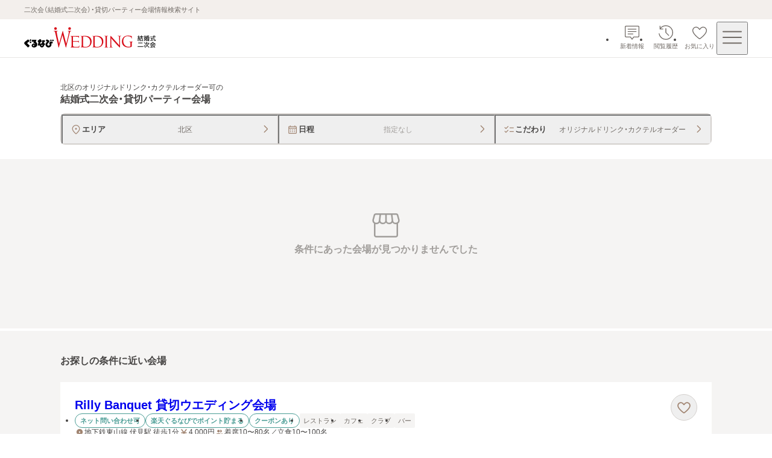

--- FILE ---
content_type: application/javascript; charset=UTF-8
request_url: https://party-wedding.gnavi.co.jp/_next/static/chunks/app/(pages)/(main)/template-9311af57657e8a2d.js
body_size: 11753
content:
(self.webpackChunk_N_E=self.webpackChunk_N_E||[]).push([[7784],{1:(e,t,r)=>{"use strict";r.d(t,{$:()=>n});let n=e=>{switch(e){case"partyWedding":return"https://party-wedding.gnavi.co.jp";case"wedding":return"https://wedding.gnavi.co.jp";default:return""}}},466:e=>{e.exports={list:"quick-access-navigation_list__v4Ziz"}},2339:(e,t,r)=>{"use strict";r.r(t),r.d(t,{useSafeMutation:()=>i});var n=r(61023);let i=e=>(0,n.n_)(e)},11732:(e,t,r)=>{"use strict";r.d(t,{N:()=>a});var n=r(98704),i=r(46436),o=r(59476);let l=()=>window.location.hash.replace(/^#!?/,""),a=()=>{let e,t,r,a,s,c,d=(0,n.c)(8),u=(0,i.useParams)(),[h,m]=(0,o.useState)();d[0]===Symbol.for("react.memo_cache_sentinel")?(e=e=>{m(e),void 0===e?(window.history.pushState({},document.title,window.location.pathname+window.location.search),window.dispatchEvent(new Event("hashdelete"))):window.location.hash=e},d[0]=e):e=d[0];let p=e;return d[1]===Symbol.for("react.memo_cache_sentinel")?(t=()=>{m(l())},d[1]=t):t=d[1],d[2]!==u?(r=[u],d[2]=u,d[3]=r):r=d[3],(0,o.useEffect)(t,r),d[4]===Symbol.for("react.memo_cache_sentinel")?(a=()=>{let e=()=>{m(l())};return window.addEventListener("popstate",e),window.addEventListener("hashchange",e),window.addEventListener("hashdelete",e),()=>{window.removeEventListener("popstate",e),window.removeEventListener("hashchange",e),window.removeEventListener("hashdelete",e)}},s=[],d[4]=a,d[5]=s):(a=d[4],s=d[5]),(0,o.useEffect)(a,s),d[6]!==h?(c=[h,p],d[6]=h,d[7]=c):c=d[7],c}},17724:(e,t,r)=>{Promise.resolve().then(r.bind(r,24832)),Promise.resolve().then(r.t.bind(r,53683,23)),Promise.resolve().then(r.t.bind(r,90902,23)),Promise.resolve().then(r.t.bind(r,68614,23)),Promise.resolve().then(r.t.bind(r,7222,23)),Promise.resolve().then(r.t.bind(r,57558,23)),Promise.resolve().then(r.t.bind(r,19192,23)),Promise.resolve().then(r.bind(r,82304)),Promise.resolve().then(r.bind(r,66050)),Promise.resolve().then(r.bind(r,85626)),Promise.resolve().then(r.bind(r,66587)),Promise.resolve().then(r.bind(r,2339)),Promise.resolve().then(r.bind(r,70952)),Promise.resolve().then(r.bind(r,86045))},19192:e=>{e.exports={main:"template_main__Fm4gg"}},20618:(e,t,r)=>{"use strict";r.d(t,{K:()=>o});var n=r(98704),i=r(46436);let o=()=>{let e,t=(0,n.c)(2),r=(0,i.useSearchParams)();return t[0]!==r?(e=r.get("hw")??"",t[0]=r,t[1]=e):e=t[1],"w"===e}},21349:(e,t,r)=>{"use strict";r.d(t,{M:()=>i});var n=r(66582);let i=(0,n.createServerReference)("7f2b7cb728c40f58f38ec751d6668106224a53e103",n.callServer,void 0,n.findSourceMapURL,"loggingErrorAction")},21846:e=>{e.exports={badge:"badge_badge__HLwDd"}},24832:(e,t,r)=>{"use strict";r.d(t,{Header:()=>eg});var n=r(47416),i=r(98704),o=r(10528),l=r(69431),a=r(85108),s=r(58868),c=r(28822),d=r(20389),u=r(74152),h=r.n(u);let m=e=>{let t,r,l,u,m,p=(0,i.c)(16),{text:f,shape:_,hasNotification:g,href:v,onClick:w}=e,b=void 0!==g&&g,x=(0,a.A)(d.B.sp,!1);return p[0]!==_?(t=(0,n.jsx)(c.B,{shape:_,width:28,height:28}),p[0]=_,p[1]=t):t=p[1],p[2]!==b||p[3]!==x||p[4]!==f?(r=b&&(0,n.jsx)(s.E,{"aria-label":`${f}あり`,size:x?"small":"medium"}),p[2]=b,p[3]=x,p[4]=f,p[5]=r):r=p[5],p[6]!==t||p[7]!==r?(l=(0,n.jsxs)("span",{className:h().icon,children:[t,r]}),p[6]=t,p[7]=r,p[8]=l):l=p[8],p[9]!==f?(u=(0,n.jsx)("span",{className:h()["icon-text"],children:f}),p[9]=f,p[10]=u):u=p[10],p[11]!==v||p[12]!==w||p[13]!==l||p[14]!==u?(m=(0,n.jsxs)(o.w,{className:h()["icon-link"],href:v,onClick:w,children:[l,u]}),p[11]=v,p[12]=w,p[13]=l,p[14]=u,p[15]=m):m=p[15],m};var p=r(466),f=r.n(p);let _=e=>{let t,r,o,l,a=(0,i.c)(12),{hasNotification:s,news:c,history:d,favorite:u}=e;return a[0]!==s||a[1]!==c.href||a[2]!==c.onClick?(t=(0,n.jsx)("li",{children:(0,n.jsx)(m,{text:"新着情報",shape:"balloonThin",href:c.href,hasNotification:s,onClick:c.onClick})}),a[0]=s,a[1]=c.href,a[2]=c.onClick,a[3]=t):t=a[3],a[4]!==d.href?(r=(0,n.jsx)("li",{children:(0,n.jsx)(m,{text:"閲覧履歴",shape:"clockRotateLeftThin",href:d.href})}),a[4]=d.href,a[5]=r):r=a[5],a[6]!==u?(o=void 0!==u&&(0,n.jsx)("li",{children:(0,n.jsx)(m,{text:"お気に入り",shape:"heartThin",href:u.href,onClick:u.onClick})}),a[6]=u,a[7]=o):o=a[7],a[8]!==t||a[9]!==r||a[10]!==o?(l=(0,n.jsx)("nav",{children:(0,n.jsxs)("ul",{className:f().list,children:[t,r,o]})}),a[8]=t,a[9]=r,a[10]=o,a[11]=l):l=a[11],l};var g=r(34970),v=r.n(g);let w=e=>{let t,r=(0,i.c)(2),{description:o}=e;return r[0]!==o?(t=(0,n.jsx)("p",{className:v().description,children:o}),r[0]=o,r[1]=t):t=r[1],t};var b=r(58557),x=r(20618),y=r(72206),k=r(87167),j=r(59476),$=r(95925),N=r(87911),E=r(99142),S=r.n(E),P=r(42302),A=r.n(P);let C=e=>{let t,r=(0,i.c)(2),{isOpen:o}=e;return r[0]!==o?(t=(0,n.jsx)("div",{className:`${A().overlay} ${A().drawer}`,"data-is-open":o}),r[0]=o,r[1]=t):t=r[1],t},D=e=>{let t,r,o,l,a,s,d,u,h,m=(0,i.c)(24),{children:p,onClose:f,isOpen:_,menuListAreaReference:g}=e,[v,w]=(0,j.useState)(!1);if(m[0]===Symbol.for("react.memo_cache_sentinel")?(t=()=>{w(!0)},r=[],m[0]=t,m[1]=r):(t=m[0],r=m[1]),(0,j.useEffect)(t,r),m[2]!==_||m[3]!==f?(o=()=>{_&&f()},m[2]=_,m[3]=f,m[4]=o):o=m[4],(0,N.A)("Escape",o),!v)return null;let b=_?0:-1;m[5]===Symbol.for("react.memo_cache_sentinel")?(l=(0,n.jsx)(c.B,{shape:"crossThin",width:48,height:48,"aria-label":"閉じる"}),m[5]=l):l=m[5],m[6]!==_||m[7]!==f||m[8]!==b?(a=(0,n.jsx)("button",{className:S()["drawer-close"],"data-open":_,onClick:f,tabIndex:b,children:l}),m[6]=_,m[7]=f,m[8]=b,m[9]=a):a=m[9];let x=!_,y=!_||void 0;return m[10]!==p||m[11]!==_||m[12]!==g||m[13]!==x||m[14]!==y?(s=(0,n.jsx)("div",{className:S().menu,"aria-hidden":x,"aria-modal":_,role:"dialog",inert:y,ref:g,children:p}),m[10]=p,m[11]=_,m[12]=g,m[13]=x,m[14]=y,m[15]=s):s=m[15],m[16]!==a||m[17]!==s?(d=(0,n.jsxs)("div",{children:[a,s]}),m[16]=a,m[17]=s,m[18]=d):d=m[18],m[19]!==_?(u=(0,n.jsx)(C,{isOpen:_}),m[19]=_,m[20]=u):u=m[20],m[21]!==d||m[22]!==u?(h=(0,$.createPortal)((0,n.jsxs)(n.Fragment,{children:[d,u]}),document.body),m[21]=d,m[22]=u,m[23]=h):h=m[23],h};var H=r(39986),L=r.n(H);let O=e=>{let t,r,o=(0,i.c)(3);return o[0]===Symbol.for("react.memo_cache_sentinel")?(t=(0,n.jsx)(c.B,{shape:"menuThin",width:40,height:40,"aria-label":"メニュー"}),o[0]=t):t=o[0],o[1]!==e?(r=(0,n.jsx)("button",{className:L()["menu-button"],...e,children:t}),o[1]=e,o[2]=r):r=o[2],r};var I=r(41366),R=r(63516),U=r(55904),z=r(61392),T=r(67499),W=r(44964),q=r(1);let M="wed2_header_",G="wed2_menu_";var B=r(96193),K=r.n(B);let Q=e=>{let t,r,o,l=(0,i.c)(6),{isLogin:a}=e,s=(0,y.p6)();if(!a)return null;l[0]===Symbol.for("react.memo_cache_sentinel")?(t=b.D.logout.getHref((0,q.$)("partyWedding")),l[0]=t):t=l[0];let c=t;return l[1]!==s?(r=e=>{e.stopPropagation(),s(`${G}logout`)},l[1]=s,l[2]=r):r=l[2],l[3]!==c||l[4]!==r?(o=(0,n.jsx)("div",{className:K().wrap,children:(0,n.jsx)(W.z,{url:c,variant:"tertiary",size:"small",onClick:r,children:"ログアウト"})}),l[3]=c,l[4]=r,l[5]=o):o=l[5],o};var F=r(46146),V=r(44360),Y=r(57312),J=r.n(Y);let Z=e=>{let t,r,o,l,a=(0,i.c)(12),{title:s,items:c}=e,d=(0,j.useId)();if(a[0]!==d||a[1]!==s?(t=(0,n.jsx)("h2",{className:J().title,id:d,children:s}),a[0]=d,a[1]=s,a[2]=t):t=a[2],a[3]!==c){let e;a[5]===Symbol.for("react.memo_cache_sentinel")?(e=(e,t)=>(0,n.jsx)("li",{children:function(e){if("link"===e.kind){let{kind:t,...r}=e;return(0,n.jsx)(V.Q,{size:"medium",...r})}let{kind:t,...r}=e;return(0,n.jsx)(F.U,{size:"medium",...r})}(e)},`${e.label}-${t}`),a[5]=e):e=a[5],r=c.map(e),a[3]=c,a[4]=r}else r=a[4];return a[6]!==r?(o=(0,n.jsx)("ul",{className:J().list,children:r}),a[6]=r,a[7]=o):o=a[7],a[8]!==d||a[9]!==t||a[10]!==o?(l=(0,n.jsxs)("nav",{"aria-labelledby":d,children:[t,o]}),a[8]=d,a[9]=t,a[10]=o,a[11]=l):l=a[11],l};var X=r(46436),ee=r(92359),et=r.n(ee);let er=e=>{let t,r,o,l,a,c,d,u,h,m,p,f,_,g,v,w,x,k,j,$,N,E=(0,i.c)(45),{isLogin:S,inquiryUrl:P,numberOfNotification:A,closeDrawer:C}=e,D=`/history/?sc_lid=${G}history`;E[0]===Symbol.for("react.memo_cache_sentinel")?(t=b.D.kaoawase.getHref(`${G}kaoawase`),E[0]=t):t=E[0];let H=t,L=`/ranking/?sc_lid=${G}ranking`,O=`/search/?sc_lid=${G}search#condition`,I=`/?sc_lid=${G}wed2top`;E[1]===Symbol.for("react.memo_cache_sentinel")?(r=b.D.wedding.getHref(`${G}wedding`),E[1]=r):r=E[1];let R=r,U=(0,X.usePathname)(),z=(0,X.useRouter)(),T=(0,y.p6)();E[2]!==S||E[3]!==T?(o=()=>{T(S?`${G}favorite_log`:`${G}favorite_unlog`)},E[2]=S,E[3]=T,E[4]=o):o=E[4];let W=o;E[5]!==S||E[6]!==T?(l=()=>{T(S?`${G}new_log`:`${G}new_unlog`)},E[5]=S,E[6]=T,E[7]=l):l=E[7];let q=l;E[8]!==U||E[9]!==z?(a=()=>{"/search/"===U?window.location.assign(O):z.push(O)},E[8]=U,E[9]=z,E[10]=a):a=E[10];let M=a;E[11]!==C||E[12]!==U?(c=()=>{U.startsWith("/ranking/")&&C()},E[11]=C,E[12]=U,E[13]=c):c=E[13];let B=c;E[14]===Symbol.for("react.memo_cache_sentinel")?(d={kind:"link",label:"結婚式二次会トップ",url:I},E[14]=d):d=E[14],E[15]!==M?(u={kind:"button",label:"エリア・条件から探す",onClick:M},E[15]=M,E[16]=u):u=E[16],E[17]!==B?(h={kind:"link",label:"アクセスランキング",url:L,onNavigate:B},E[17]=B,E[18]=h):h=E[18],E[19]!==u||E[20]!==h?(m=[d,u,h],E[19]=u,E[20]=h,E[21]=m):m=E[21];let K=m;E[22]!==W?(p={kind:"link",label:"お気に入り",url:"/favorite",onClick:W},E[22]=W,E[23]=p):p=E[23],E[24]===Symbol.for("react.memo_cache_sentinel")?(f={kind:"link",label:"閲覧履歴",url:D},E[24]=f):f=E[24],E[25]!==A?(_=A>0&&(0,n.jsx)(s.E,{"aria-label":"お問い合わせ通知あり",value:A}),E[25]=A,E[26]=_):_=E[26],E[27]!==_?(g=(0,n.jsxs)("div",{className:et().inquiry,children:["会場からの新着情報",(0,n.jsx)("div",{className:et().badge,children:_})]}),E[27]=_,E[28]=g):g=E[28],E[29]!==q||E[30]!==P||E[31]!==g?(v={kind:"link",label:g,url:P,onClick:q},E[29]=q,E[30]=P,E[31]=g,E[32]=v):v=E[32],E[33]!==p||E[34]!==v?(w=[p,f,v],E[33]=p,E[34]=v,E[35]=w):w=E[35];let Q=w;E[36]===Symbol.for("react.memo_cache_sentinel")?(x=[{kind:"link",label:"結納・顔合わせ",url:H,target:"_blank"},{kind:"link",label:"結婚式場",url:R,target:"_blank"}],E[36]=x):x=E[36];let F=x;return E[37]!==K?(k=(0,n.jsx)(Z,{title:"結婚式二次会会場を探す",items:K}),E[37]=K,E[38]=k):k=E[38],E[39]!==Q?(j=(0,n.jsx)(Z,{title:"ユーザーメニュー",items:Q}),E[39]=Q,E[40]=j):j=E[40],E[41]===Symbol.for("react.memo_cache_sentinel")?($=(0,n.jsx)(Z,{title:"他サービス",items:F}),E[41]=$):$=E[41],E[42]!==k||E[43]!==j?(N=(0,n.jsxs)("div",{className:et().wrap,children:[k,j,$]}),E[42]=k,E[43]=j,E[44]=N):N=E[44],N};var en=r(62747),ei=r.n(en);let eo=()=>{let e,t,r=(0,i.c)(2);r[0]===Symbol.for("react.memo_cache_sentinel")?(e=b.D.wedding.top.getHref(`${G}weddingtop`),r[0]=e):e=r[0];let o=e;return r[1]===Symbol.for("react.memo_cache_sentinel")?(t=(0,n.jsx)("div",{className:ei().wrap,children:(0,n.jsx)(V.Q,{label:"ぐるなびウエディングトップへ戻る",url:o,target:"_blank",fullWidth:!1})}),r[1]=t):t=r[1],t};var el=r(42874),ea=r(18846),es=r(81250),ec=r.n(es);let ed=e=>{let t,r,o,l,a,s=(0,i.c)(9),{point:c,aboutUrl:d}=e;return null===c?null:(s[0]===Symbol.for("react.memo_cache_sentinel")?(t=(0,n.jsx)(ea.B,{shape:"pCircle",width:32,height:32}),r=(0,n.jsx)("p",{children:"保有ポイント"}),s[0]=t,s[1]=r):(t=s[0],r=s[1]),s[2]!==c?(o=(0,n.jsxs)("div",{className:ec()["point-text"],children:[t,r,(0,n.jsx)("span",{className:ec().point,children:c})]}),s[2]=c,s[3]=o):o=s[3],s[4]!==d?(l=(0,n.jsx)(el.b,{label:"ポイントとは？",url:d}),s[4]=d,s[5]=l):l=s[5],s[6]!==o||s[7]!==l?(a=(0,n.jsxs)("div",{className:ec().wrap,children:[o,l]}),s[6]=o,s[7]=l,s[8]=a):a=s[8],a)};var eu=r(73697),eh=r.n(eu);let em=e=>{let t,r,o,l,s,c=(0,i.c)(16),{isLogin:u,point:h}=e;c[0]===Symbol.for("react.memo_cache_sentinel")?(t=b.D.point.getHref(`${G}point`),c[0]=t):t=c[0];let m=t,p=(0,a.A)(d.B.sp,!0);c[1]===Symbol.for("react.memo_cache_sentinel")?(r=b.D.login.sp.getHref((0,q.$)("partyWedding")),c[1]=r):r=c[1];let f=r;c[2]===Symbol.for("react.memo_cache_sentinel")?(o=b.D.login.pc.getHref((0,q.$)("partyWedding")),c[2]=o):o=c[2];let _=o,g=p?f:_,v=(0,y.p6)();if(u){let e,t,r,i;return c[3]!==h?(e=(0,n.jsx)(ed,{point:h,aboutUrl:m}),c[3]=h,c[4]=e):e=c[4],c[5]===Symbol.for("react.memo_cache_sentinel")?(t=b.D.mypage.getHref(),c[5]=t):t=c[5],c[6]!==v?(r=(0,n.jsx)(W.z,{url:t,size:"large",onClick:e=>{e.stopPropagation(),v(`${G}mypage`)},children:"マイページ"}),c[6]=v,c[7]=r):r=c[7],c[8]!==e||c[9]!==r?(i=(0,n.jsxs)("div",{className:eh().wrap,children:[e,r]}),c[8]=e,c[9]=r,c[10]=i):i=c[10],i}return c[11]!==v?(l=e=>{e.stopPropagation(),v(`${G}login`)},c[11]=v,c[12]=l):l=c[12],c[13]!==g||c[14]!==l?(s=(0,n.jsx)("div",{className:eh().wrap,children:(0,n.jsx)(W.z,{url:g,size:"large",onClick:l,children:"ログイン・新規会員登録"})}),c[13]=g,c[14]=l,c[15]=s):s=c[15],s},ep=e=>{let t,r,o,l,a,s,c,d,u=(0,i.c)(27),{isLogin:h,numberOfNotification:m,point:p,inquiryUrl:f}=e,{closeDrawer:_,isOpen:g,openDrawer:v,menuListAreaReference:w,menuButtonReference:b}=(()=>{let[e,t]=(0,j.useState)(!1),r=(0,j.useRef)(null),n=(0,j.useRef)(null),[,i]=(0,T._)();(0,z.r)({ref:r,isOpen:e});let{focusBeforeButton:o,focusInModal:l}=(0,U.b)({beforeFocusedReference:n,modalReference:r,alertModalReference:null,errorModalReference:null});(0,I.A)(r,t=>{e&&(t.stopPropagation(),a())},["click"]),(0,R.A)(()=>{i({locked:!1,name:T.p.Drawer})});let a=()=>{t(!1),i({locked:!1,name:T.p.Drawer}),o()};return{closeDrawer:a,isOpen:e,openDrawer:()=>{t(!0),i({locked:!0,name:T.p.Drawer}),l()},menuListAreaReference:r,menuButtonReference:n}})(),y=(0,x.K)();u[0]!==y||u[1]!==v?(t=()=>{y||v()},u[0]=y,u[1]=v,u[2]=t):t=u[2];let k=t;return u[3]!==k||u[4]!==b?(r=(0,n.jsx)(O,{onClick:k,ref:b}),u[3]=k,u[4]=b,u[5]=r):r=u[5],u[6]!==h||u[7]!==p?(o=(0,n.jsx)(em,{isLogin:h,point:p}),u[6]=h,u[7]=p,u[8]=o):o=u[8],u[9]!==_||u[10]!==f||u[11]!==h||u[12]!==m?(l=(0,n.jsx)(er,{isLogin:h,numberOfNotification:m,inquiryUrl:f,closeDrawer:_}),u[9]=_,u[10]=f,u[11]=h,u[12]=m,u[13]=l):l=u[13],u[14]===Symbol.for("react.memo_cache_sentinel")?(a=(0,n.jsx)(eo,{}),u[14]=a):a=u[14],u[15]!==h?(s=(0,n.jsx)(Q,{isLogin:h}),u[15]=h,u[16]=s):s=u[16],u[17]!==_||u[18]!==g||u[19]!==w||u[20]!==o||u[21]!==l||u[22]!==s?(c=(0,n.jsxs)(D,{onClose:_,isOpen:g,menuListAreaReference:w,children:[o,l,a,s]}),u[17]=_,u[18]=g,u[19]=w,u[20]=o,u[21]=l,u[22]=s,u[23]=c):c=u[23],u[24]!==r||u[25]!==c?(d=(0,n.jsxs)(n.Fragment,{children:[r,c]}),u[24]=r,u[25]=c,u[26]=d):d=u[26],d};var ef=r(69587),e_=r.n(ef);let eg=e=>{let t,r,s,c,u,h,m,p,f,g,v,j,$,N=(0,i.c)(31),{isLogin:E,numberOfNotification:S,point:P}=e,A=(0,a.A)(d.B.sp,!0);N[0]===Symbol.for("react.memo_cache_sentinel")?(t=b.D.login.sp.getHref(b.D.mypage.sp.getHref("current_tab_party")),N[0]=t):t=N[0];let C=t;N[1]===Symbol.for("react.memo_cache_sentinel")?(r=b.D.login.pc.getHref(b.D.inquiry.getHref()),N[1]=r):r=N[1];let D=r,H=A?C:D;N[2]!==H||N[3]!==E?(s=E?b.D.inquiry.getHref():H,N[2]=H,N[3]=E,N[4]=s):s=N[4];let L=s,O=`/history/?sc_lid=${M}history`,I=(0,y.p6)(),R=(0,x.K)(),U=S>0;N[5]!==E||N[6]!==I?(c=()=>{I(E?`${M}favorite_log`:`${M}favorite_unlog`)},N[5]=E,N[6]=I,N[7]=c):c=N[7];let z=c;N[8]!==E||N[9]!==I?(u=()=>{I(E?`${M}new_log`:`${M}new_unlog`)},N[8]=E,N[9]=I,N[10]=u):u=N[10];let T=u;N[11]===Symbol.for("react.memo_cache_sentinel")?(h=(0,n.jsx)(w,{description:"二次会（結婚式二次会）・貸切パーティー会場情報検索サイト"}),N[11]=h):h=N[11],N[12]===Symbol.for("react.memo_cache_sentinel")?(m=(0,n.jsx)(l.G,{children:(0,n.jsx)(o.w,{href:"/?sc_lid=wed2_head_logo",className:e_()["logo-link"],children:(0,n.jsx)(k.default,{src:"/wedding-consumer-party-logo.svg",width:219,height:36,className:e_().logo,alt:"ぐるなびウエディング結婚式二次会・貸切パーティー会場",unoptimized:!0})})}),N[12]=m):m=N[12];let W=U&&!R;return N[13]!==T||N[14]!==L?(p={href:L,onClick:T},N[13]=T,N[14]=L,N[15]=p):p=N[15],N[16]===Symbol.for("react.memo_cache_sentinel")?(f={href:O},N[16]=f):f=N[16],N[17]!==z?(g={href:"/favorite/",onClick:z},N[17]=z,N[18]=g):g=N[18],N[19]!==g||N[20]!==W||N[21]!==p?(v=(0,n.jsx)(_,{hasNotification:W,news:p,history:f,favorite:g}),N[19]=g,N[20]=W,N[21]=p,N[22]=v):v=N[22],N[23]!==L||N[24]!==E||N[25]!==S||N[26]!==P?(j=(0,n.jsx)(ep,{isLogin:E,numberOfNotification:S,point:P,inquiryUrl:L}),N[23]=L,N[24]=E,N[25]=S,N[26]=P,N[27]=j):j=N[27],N[28]!==v||N[29]!==j?($=(0,n.jsxs)("header",{children:[h,(0,n.jsxs)("div",{className:e_()["header-inner"],children:[m,(0,n.jsx)(l.G,{children:(0,n.jsxs)("div",{className:e_()["header-right"],children:[v,j]})})]})]}),N[28]=v,N[29]=j,N[30]=$):$=N[30],$}},34970:e=>{e.exports={description:"top-description_description__EJ6eW"}},39986:e=>{e.exports={"menu-button":"menu-button_menu-button__gMzIY"}},41366:(e,t,r)=>{"use strict";r.d(t,{A:()=>l});var n=r(59476),i=r(58506),o=["mousedown","touchstart"];let l=function(e,t,r){void 0===r&&(r=o);var l=(0,n.useRef)(t);(0,n.useEffect)(function(){l.current=t},[t]),(0,n.useEffect)(function(){for(var t=function(t){var r=e.current;r&&!r.contains(t.target)&&l.current(t)},n=0,o=r;n<o.length;n++){var a=o[n];(0,i.on)(document,a,t)}return function(){for(var e=0,n=r;e<n.length;e++){var o=n[e];(0,i.AU)(document,o,t)}}},[r,e])}},42302:e=>{e.exports={overlay:"overlay_overlay__nYKdU",drawer:"overlay_drawer__1CchG"}},42691:(e,t,r)=>{"use strict";r.d(t,{Z:()=>n});let n=new Set(["INVALID_REQUEST","DATA_NOT_FOUND"])},42874:(e,t,r)=>{"use strict";r.d(t,{b:()=>s});var n=r(47416),i=r(98704),o=r(10528),l=r(68614),a=r.n(l);let s=e=>{let t,r,l,s,c=(0,i.c)(8);return c[0]!==e?({label:t,url:l,...r}=e,c[0]=e,c[1]=t,c[2]=r,c[3]=l):(t=c[1],r=c[2],l=c[3]),c[4]!==t||c[5]!==r||c[6]!==l?(s=(0,n.jsx)(o.w,{className:a().link,href:l,...r,children:t}),c[4]=t,c[5]=r,c[6]=l,c[7]=s):s=c[7],s}},44964:(e,t,r)=>{"use strict";r.d(t,{z:()=>c});var n=r(47416),i=r(98704),o=r(89502),l=r.n(o),a=r(10528),s=r(28822);let c=e=>{let t,r,o,c,d,u,h,m,p=(0,i.c)(18);p[0]!==e?({children:t,variant:c,url:u,size:d,shape:o,...r}=e,p[0]=e,p[1]=t,p[2]=r,p[3]=o,p[4]=c,p[5]=d,p[6]=u):(t=p[1],r=p[2],o=p[3],c=p[4],d=p[5],u=p[6]);let f=void 0===c?"primary":c,_=void 0===d?"medium":d;return p[7]!==o||p[8]!==_||p[9]!==f?(h=void 0!==o&&(0,n.jsx)(s.B,{shape:o,className:l().icon,"data-variant":f,"data-size":_}),p[7]=o,p[8]=_,p[9]=f,p[10]=h):h=p[10],p[11]!==t||p[12]!==r||p[13]!==_||p[14]!==h||p[15]!==u||p[16]!==f?(m=(0,n.jsxs)(a.w,{className:l().button,href:u,"data-variant":f,"data-size":_,...r,children:[h,t]}),p[11]=t,p[12]=r,p[13]=_,p[14]=h,p[15]=u,p[16]=f,p[17]=m):m=p[17],m}},46146:(e,t,r)=>{"use strict";r.d(t,{U:()=>s});var n=r(47416),i=r(98704),o=r(96358),l=r.n(o),a=r(28822);let s=e=>{let t,r,o,s,c,d,u,h,m,p=(0,i.c)(17);p[0]!==e?({label:t,onClick:r,fullWidth:d,size:c,ref:s,...o}=e,p[0]=e,p[1]=t,p[2]=r,p[3]=o,p[4]=s,p[5]=c,p[6]=d):(t=p[1],r=p[2],o=p[3],s=p[4],c=p[5],d=p[6]);let f=void 0===d||d;return p[7]!==t?(u=(0,n.jsx)("span",{className:l().label,children:t}),p[7]=t,p[8]=u):u=p[8],p[9]===Symbol.for("react.memo_cache_sentinel")?(h=(0,n.jsx)(a.B,{shape:"arrowRight",width:14,height:14}),p[9]=h):h=p[9],p[10]!==f||p[11]!==r||p[12]!==o||p[13]!==s||p[14]!==c||p[15]!==u?(m=(0,n.jsxs)("button",{type:"button",onClick:r,className:l().trigger,"data-full-width":f,"data-size":c,...o,ref:s,children:[u,h]}),p[10]=f,p[11]=r,p[12]=o,p[13]=s,p[14]=c,p[15]=u,p[16]=m):m=p[16],m}},48640:(e,t,r)=>{"use strict";r.d(t,{PN:()=>u});var n=r(86149),i=r(95547),o=r(13973),l=r(21349),a=r(42691),s=r(71794),c=r(49409),d=r(30880);let u=(e={})=>{let t,r,u,{headers:h,ssr:m}=e,p=[n.WG,...void 0===m?[]:[m],(0,i.L)({enableForMutation:!0,enforcePersistedQueries:!0,generateHash:(e,t)=>Promise.resolve(t.__meta__.hash),preferGetForPersistedQueries:!0}),(0,n.EP)({onError(e,t){let r,{headers:n,path:i}=(r=("function"==typeof t.context.fetchOptions?t.context.fetchOptions():t.context.fetchOptions??{}).headers??{},{headers:(0,s._s)(r),path:t.query.definitions.find(e=>e.kind===o.b.OPERATION_DEFINITION)?.name?.value??""}),d=(e,t,r)=>{let o="GraphQLClient",s=a.Z.has(r)?"warn":"error";{if(void 0!==window.newrelic){let l={code:r,context:o,path:i,errorType:t};for(let[e,t]of Object.entries(n))void 0!==t&&(l[`header.${e}`]=t);window.newrelic.noticeError(e,l)}let a=(0,c.f)();(0,l.M)({error:{code:r,message:e.message,stackTrace:e.stack??""},request:{...null!==a&&{...a},headers:n},context:o,logLevel:s,reportToAPM:!1})}};e.graphQLErrors.forEach(e=>{let{code:t}=e.extensions,r="string"==typeof t?t:e.name;d(e,"graphql",r)}),void 0!==e.networkError&&d(e.networkError,"network",e.networkError.name)}}),n.cI],f=(u=(e=>{let{isPreview:t,isInternal:r,isServerSide:n}=e;return n?t?"http://preview-api-consumer.wedding.svc.cluster.local":"http://active-api-consumer.wedding.svc.cluster.local":t&&r?"https://pre-wedding-api.prod.gks.gnavi.co.jp":t&&!r?"https://pre-wedding-api.gnavi.co.jp":!t&&r?"https://wedding-api.prod.gks.gnavi.co.jp":"https://wedding-api.gnavi.co.jp"})((t=window.location.host,{isPreview:(r=h?.host??t).includes("pre-")&&r.includes(".gnavi.co.jp"),isInternal:r.includes(".gks.gnavi.co.jp"),isServerSide:!1}))??(()=>{let e=d.env.APP_ENV??"development";switch(e){case"development":return"http://localhost:8080";case"staging":case"production":throw Error(`GraphQL API URLが環境変数から取得できませんでした。環境: ${e}. WEDDING_API_ORIGIN等の設定を確認してください。`);default:return"https://wedding-api.gnavi.co.jp"}})(),`${u}/graphql`);return(0,n.UU)({exchanges:p,fetchOptions:{cache:"no-store",keepalive:!1,headers:{...(0,s.k4)(h??{},["host"]),Connection:"close"}},suspense:void 0!==m,url:f})}},49409:(e,t,r)=>{"use strict";r.d(t,{f:()=>n});let n=()=>{if("undefined"==typeof navigator)return null;let e={"user-agent":navigator.userAgent,"accept-language":navigator.language};return{originalUrl:window.location.pathname+window.location.search,headers:e}}},55904:(e,t,r)=>{"use strict";r.d(t,{b:()=>i});let n=["a[href]","area[href]",'input:not([disabled]):not([type="hidden"]):not([aria-hidden])',"select:not([disabled]):not([aria-hidden])","textarea:not([disabled]):not([aria-hidden])","button:not([disabled]):not([aria-hidden])","iframe","object","embed","[contenteditable]",'[tabindex]:not([tabindex^="-"])'],i=({beforeFocusedReference:e,modalReference:t,alertModalReference:r,errorModalReference:i})=>{let o=e=>{setTimeout(()=>{if(null!==e.current){let t=[...e.current.querySelectorAll(n.join(","))];0!==t.length&&t[0].focus()}},300)};return{focusInModal:()=>{null!=t&&o(t)},focusInAlertModal:()=>{null!=r&&o(r)},focusInErrorModal:()=>{null!=i&&o(i)},focusBeforeButton:()=>{setTimeout(()=>{null!==e&&null!==e.current&&e.current.focus()},300)},MODAL_RENDER_DELAY:300}}},57312:e=>{e.exports={title:"navigation-section_title__GUg2m",list:"navigation-section_list__52z_2"}},58557:(e,t,r)=>{"use strict";r.d(t,{D:()=>i});var n=r(1);let i={rakutenGurunaviPlanReserve:{getHref:e=>{let t="https://r.gnavi.co.jp/plan/${restaurantId}/plan-reserve/plan/plan_list/";return void 0===t?"":t.replace("${restaurantId}",e)}},mypage:{getHref:()=>`${(0,n.$)("wedding")}/mypage/`,sp:{getHref:e=>`${(0,n.$)("wedding")}/process/sp/user/sp_mypage.php?tab=${e}`}},point:{getHref:e=>`https://member.gnavi.co.jp/point/?sc_lid=${e}`},login:{sp:{getHref:e=>{let t="https://my.gnavi.co.jp/s/login/?cType=WeddingAll";return void 0===t?"":`${t}&rUrl=${e}`}},pc:{getHref:e=>{let t="https://my.gnavi.co.jp/register/?cType=wedding01&lType=2";return void 0===t?"":`${t}&rUrl=${e}`}}},logout:{getHref:e=>{let t="https://my.gnavi.co.jp/logout/";return void 0===t?"":`${t}?rUrl=${e}`}},inquiry:{getHref:()=>`${(0,n.$)("wedding")}/mypage/inquiry/`},wedding:{getHref:e=>{let t=`${(0,n.$)("wedding")}/wedding/`;return void 0===e?t:`${t}?sc_lid=${e}`},top:{getHref:e=>`${(0,n.$)("wedding")}/?sc_lid=${e}`}},partyWedding:{getHref:e=>`${(0,n.$)("partyWedding")}/?sc_lid=${e}`},kaoawase:{getHref:e=>{let t=`${(0,n.$)("wedding")}/kaoawase/`;return void 0===e?t:`${t}?sc_lid=${e}`}}}},58868:(e,t,r)=>{"use strict";r.d(t,{E:()=>a});var n=r(47416),i=r(98704),o=r(21846),l=r.n(o);let a=e=>{let t,r=(0,i.c)(4),{value:o,"aria-label":a,size:s}=e,c=void 0===s?"small":s;return r[0]!==a||r[1]!==c||r[2]!==o?(t=(0,n.jsx)("span",{role:"status",className:l().badge,"aria-label":a,"data-size":c,children:o}),r[0]=a,r[1]=c,r[2]=o,r[3]=t):t=r[3],t}},61392:(e,t,r)=>{"use strict";r.d(t,{r:()=>o});var n=r(98704),i=r(59476);let o=e=>{let t,r,o=(0,n.c)(4),{ref:s,isOpen:c}=e;o[0]!==c||o[1]!==s?(t=()=>{let e=c?[...window.document.body.children].filter(e=>!e.contains(s.current)&&!e.hasAttribute("inert")):[];return null!==s.current&&(s.current.removeAttribute("inert"),e.forEach(l)),()=>{e.forEach(a)}},r=[s,c],o[0]=c,o[1]=s,o[2]=t,o[3]=r):(t=o[2],r=o[3]),(0,i.useEffect)(t,r)};function l(e){e.setAttribute("inert","true")}function a(e){e.removeAttribute("inert")}},62747:e=>{e.exports={wrap:"return-to-top_wrap__K8KaS"}},63516:(e,t,r)=>{"use strict";r.d(t,{A:()=>o});var n=r(59476);let i=function(e){(0,n.useEffect)(e,[])},o=function(e){var t=(0,n.useRef)(e);t.current=e,i(function(){return function(){return t.current()}})}},66050:(e,t,r)=>{"use strict";r.r(t),r.d(t,{NonClickablePreview:()=>d});var n=r(47416),i=r(98704),o=r(20618),l=r(59476),a=r(78230),s=r.n(a);let c=e=>{let t,r,l,a,c,d=(0,i.c)(12);d[0]!==e?({children:t,className:r,...l}=e,d[0]=e,d[1]=t,d[2]=r,d[3]=l):(t=d[1],r=d[2],l=d[3]);let h=(0,o.K)();if(!h)return t;let m=`${s().wrap} ${r??""}`;return d[4]!==t||d[5]!==h?(a=(0,n.jsx)("span",{inert:h,children:t}),d[4]=t,d[5]=h,d[6]=a):a=d[6],d[7]!==h||d[8]!==l||d[9]!==m||d[10]!==a?(c=(0,n.jsx)("div",{onClick:u,"data-disabled":h,className:m,...l,children:a}),d[7]=h,d[8]=l,d[9]=m,d[10]=a,d[11]=c):c=d[11],c},d=e=>{let t,r,o,a=(0,i.c)(6);return a[0]!==e?({children:t,...r}=e,a[0]=e,a[1]=t,a[2]=r):(t=a[1],r=a[2]),a[3]!==t||a[4]!==r?(o=(0,n.jsx)(l.Suspense,{children:(0,n.jsx)(c,{...r,children:t})}),a[3]=t,a[4]=r,a[5]=o):o=a[5],o};function u(e){e.stopPropagation()}},66587:(e,t,r)=>{"use strict";r.r(t),r.d(t,{useSafeClient:()=>n});let n=r(61023).tH},67499:(e,t,r)=>{"use strict";r.d(t,{p:()=>l,_:()=>a});var n,i=r(98704),o=r(59476),l=((n={}).Drawer="drawer",n.Modal="modal",n.None="none",n);let a=()=>{let e,t,r,n,l,a,s=(0,i.c)(12);s[0]===Symbol.for("react.memo_cache_sentinel")?(e={locked:!1,name:"none"},s[0]=e):e=s[0];let[c,d]=(0,o.useState)(e),[u,h]=(0,o.useState)(0);s[1]===Symbol.for("react.memo_cache_sentinel")?(t=()=>{let e=document.createElement("div");e.style.visibility="hidden",e.style.overflow="scroll",document.body.append(e);let t=document.createElement("div");e.append(t),h(e.offsetWidth-t.offsetWidth),e.remove()},r=[],s[1]=t,s[2]=r):(t=s[1],r=s[2]),(0,o.useEffect)(t,r),s[3]!==u?(n=e=>{let{body:t}=document;e?(t.style.overflow="hidden",t.style.marginRight=`${u}px`,document.documentElement.style.setProperty("--layout-scrollbar-offset",`${u}px`)):(t.style.removeProperty("overflow"),t.style.removeProperty("margin-right"),document.documentElement.style.setProperty("--layout-scrollbar-offset","0px"))},s[3]=u,s[4]=n):n=s[4];let m=n;s[5]!==c.locked||s[6]!==c.name||s[7]!==m?(l=e=>{c.locked!==e.locked&&c.name===e.name?(m(e.locked),d(e)):!c.locked&&e.locked&&c.name!==e.name&&(d(e),m(e.locked))},s[5]=c.locked,s[6]=c.name,s[7]=m,s[8]=l):l=s[8];let p=l;return s[9]!==c.locked||s[10]!==p?(a=[c.locked,p],s[9]=c.locked,s[10]=p,s[11]=a):a=s[11],a}},69431:(e,t,r)=>{"use strict";r.d(t,{G:()=>n.NonClickablePreview});var n=r(66050)},69587:e=>{e.exports={"header-inner":"header_header-inner__rpKYV","logo-link":"header_logo-link__DiVgL",logo:"header_logo__V8n3v","header-right":"header_header-right__OOPkC"}},70952:(e,t,r)=>{"use strict";r.r(t),r.d(t,{useSafeQuery:()=>i});var n=r(82967);let i=e=>(0,n.IT)(e)},71794:(e,t,r)=>{"use strict";r.d(t,{_s:()=>l,sX:()=>a,k4:()=>s});var n=r(59476);let i=["host","user-agent","referer","x-amz-cf-id","x-amzn-trace-id","cloudfront-viewer-country"],o=["cloudfront-"],l=e=>{let t={},r=new Set(i);for(let[n,i]of Object.entries(e))""!==i&&(r.has(n)||o.some(e=>n.startsWith(e)))&&(t[n]=i);return t},a=(0,n.cache)(async()=>{let{headers:e}=await r.e(1332).then(r.bind(r,61332));var t=await e();let n={},l=new Set(i);for(let[e,r]of t.entries())""!==r&&(l.has(e)||o.some(t=>e.startsWith(t)))&&(n[e]=r);return n}),s=(e,t)=>{let r=new Set(t);return Object.fromEntries(Object.entries(e).filter(([e])=>!r.has(e)))}},72206:(e,t,r)=>{"use strict";r.d(t,{p6:()=>o,LY:()=>l,Fr:()=>a});var n=r(98704),i=r(20618);let o=()=>{let e,t=(0,n.c)(2),r=(0,i.K)();return t[0]!==r?(e=e=>{r||("function"==typeof window.sc_count?window.sc_count(e):console.log("sc_count:",e))},t[0]=r,t[1]=e):e=t[1],e},l=()=>{let e,t=(0,n.c)(2),r=(0,i.K)();return t[0]!==r?(e=e=>{r||("function"==typeof window.sc_count_wed?window.sc_count_wed(e):console.log("sc_count_wed:",e))},t[0]=r,t[1]=e):e=t[1],e},a=()=>{let e,t=(0,n.c)(2),r=(0,i.K)();return t[0]!==r?(e=(e,t)=>{r||("function"==typeof window.sendAdLinkCook?window.sendAdLinkCook(e,t):console.log("sendAdLinkCook:",`adProductType = ${e},`,`sid = ${t}`))},t[0]=r,t[1]=e):e=t[1],e}},73186:(e,t,r)=>{"use strict";r.d(t,{A:()=>i});var n=r(59476);let i=function(e,t){var r,i=(r=(0,n.useRef)(!0)).current?(r.current=!1,!0):r.current;(0,n.useEffect)(function(){if(!i)return e()},t)}},73697:e=>{e.exports={wrap:"user-information_wrap__Uj84j"}},74152:e=>{e.exports={"icon-link":"icon-text-link_icon-link__M08ac",icon:"icon-text-link_icon__oE6aZ","icon-text":"icon-text-link_icon-text__uDOOE"}},78230:e=>{e.exports={wrap:"non-clickable-preview_wrap__15LcI"}},81250:e=>{e.exports={wrap:"point-display_wrap__uDPYJ","point-text":"point-display_point-text__ARhp_",point:"point-display_point__zURgN"}},85626:(e,t,r)=>{"use strict";r.r(t),r.d(t,{ResetOnSearchParamsAndHash:()=>c});var n=r(47416),i=r(98704),o=r(11732),l=r(46436),a=r(59476);let s=e=>{let t,r=(0,i.c)(4),{children:n}=e,s=(0,l.useSearchParams)(),[c]=(0,o.N)();return r[0]!==n||r[1]!==c||r[2]!==s?(t=(0,a.isValidElement)(n)?a.cloneElement(n,{key:`${s} - ${c}`}):n,r[0]=n,r[1]=c,r[2]=s,r[3]=t):t=r[3],t},c=e=>{let t,r=(0,i.c)(2),{children:o}=e;return r[0]!==o?(t=(0,n.jsx)(a.Suspense,{fallback:null,children:(0,n.jsx)(s,{children:o})}),r[0]=o,r[1]=t):t=r[1],t}},86045:(e,t,r)=>{"use strict";r.r(t),r.d(t,{UrqlProvider:()=>s});var n=r(47416),i=r(98704),o=r(86149),l=r(82967),a=r(48640);let s=e=>{let t,r,s=(0,i.c)(3),{children:c}=e;if(s[0]===Symbol.for("react.memo_cache_sentinel")){let e=(0,o.OP)({isClient:!0});t=[(0,a.PN)({ssr:e}),e],s[0]=t}else t=s[0];let[d,u]=t;return s[1]!==c?(r=(0,n.jsx)(l.UG,{client:d,ssr:u,children:c}),s[1]=c,s[2]=r):r=s[2],r}},87911:(e,t,r)=>{"use strict";r.d(t,{A:()=>h});var n=r(59476),i=r(58506),o=i.Bd?window:null,l=function(e){return!!e.addEventListener},a=function(e){return!!e.on};let s=function(e,t,r,s){void 0===r&&(r=o),(0,n.useEffect)(function(){if(t&&r)return l(r)?(0,i.on)(r,e,t,s):a(r)&&r.on(e,t,s),function(){l(r)?(0,i.AU)(r,e,t,s):a(r)&&r.off(e,t,s)}},[e,t,r,JSON.stringify(s)])},c=function(e,t,r,o){void 0===t&&(t=i.lQ),void 0===r&&(r={}),void 0===o&&(o=[e]);var l=r.event,a=r.target,c=r.options;s(void 0===l?"keydown":l,(0,n.useMemo)(function(){var r="function"==typeof e?e:"string"==typeof e?function(t){return t.key===e}:e?function(){return!0}:function(){return!1};return function(e){if(r(e))return t(e)}},o),a,c)},d=function(e){var t=(0,n.useState)([!1,null]),r=t[0],i=t[1];return c(e,function(e){return i([!0,e])},{event:"keydown"},[r]),c(e,function(e){return i([!1,e])},{event:"keyup"},[r]),r};var u=r(73186);let h=function(e,t,r,n){void 0===n&&(n=d);var i=n(e),o=i[0],l=i[1];(0,u.A)(function(){!o&&r?r(l):o&&t&&t(l)},[o])}},89502:e=>{e.exports={button:"button-base_button__W_I_k",icon:"button-base_icon__U_hiJ"}},92359:e=>{e.exports={wrap:"menu-list_wrap__uKfVb",badge:"menu-list_badge__NlEdp",inquiry:"menu-list_inquiry___xBob"}},96193:e=>{e.exports={wrap:"logout_wrap__JIZyt"}},99142:e=>{e.exports={"drawer-close":"drawer-menu_drawer-close__G0nOP",menu:"drawer-menu_menu__X9PyI"}}},e=>{e.O(0,[7386,1544,83,9909,7593,3683,7167,9479,2940,9210,6726,7358],()=>e(e.s=17724)),_N_E=e.O()}]);

--- FILE ---
content_type: application/javascript; charset=UTF-8
request_url: https://party-wedding.gnavi.co.jp/_next/static/chunks/2530-6a62867148d90521.js
body_size: 7592
content:
(self.webpackChunk_N_E=self.webpackChunk_N_E||[]).push([[2530],{2570:e=>{e.exports={wrap:"alert-modal_wrap__yEgY0",text:"alert-modal_text__FGM9O","button-wrap":"alert-modal_button-wrap__eFdQv"}},4009:(e,t,a)=>{"use strict";a.d(t,{F:()=>s});var r=a(47416),o=a(98704),n=a(28822),i=a(63798),l=a.n(i);let s=()=>{let e,t=(0,o.c)(1);return t[0]===Symbol.for("react.memo_cache_sentinel")?(e=(0,r.jsx)("div",{className:l().container,children:(0,r.jsx)(n.B,{shape:"shopThin",className:l().icon,"aria-label":"画像がありません"})}),t[0]=e):e=t[0],e}},7262:(e,t,a)=>{"use strict";a.d(t,{QM:()=>o.useSafeClient,Ai:()=>n.useSafeMutation,Xo:()=>i.useSafeQuery});var r=a(48640),o=a(66587),n=a(2339),i=a(70952),l=a(71794),s=a(98608),d=a(59476);let{getClient:c}=(0,s.C)(r.PN);(0,d.cache)(async()=>{let e=await (0,l.sX)();return(0,r.PN)({headers:e})}),a(86045)},10090:e=>{e.exports={wrap:"image_wrap__X0Uwv",expandable:"image_expandable__OS7OY",background:"image_background__X925f","background-overlay":"image_background-overlay__4R92Z","icon-wrapper":"image_icon-wrapper__mKXGZ"}},10528:(e,t,a)=>{"use strict";a.d(t,{w:()=>l});var r=a(47416),o=a(98704),n=a(53683),i=a.n(n);let l=e=>{let t,a,n,l=(0,o.c)(6);l[0]!==e?({prefetch:a,...t}=e,l[0]=e,l[1]=t,l[2]=a):(t=l[1],a=l[2]);let s=void 0!==a&&a;return l[3]!==s||l[4]!==t?(n=(0,r.jsx)(i(),{...t,prefetch:s}),l[3]=s,l[4]=t,l[5]=n):n=l[5],n};l.displayName="LinkWrapper"},12877:(e,t,a)=>{"use strict";a.d(t,{m:()=>l});var r=a(47416),o=a(98704),n=a(86366),i=a.n(n);let l=e=>{let t,a,n,l,s,d=(0,o.c)(10);d[0]!==e?({children:t,placement:n,variant:l,...a}=e,d[0]=e,d[1]=t,d[2]=a,d[3]=n,d[4]=l):(t=d[1],a=d[2],n=d[3],l=d[4]);let c=void 0===n?"left":n,u=void 0===l?"default":l;return d[5]!==t||d[6]!==c||d[7]!==a||d[8]!==u?(s=(0,r.jsx)("span",{role:"status",className:i()["speech-bubble"],"data-placement":c,"data-variant":u,...a,children:t}),d[5]=t,d[6]=c,d[7]=a,d[8]=u,d[9]=s):s=d[9],s}},17033:(e,t,a)=>{"use strict";a.d(t,{b:()=>r});let r=(e,t)=>`${e} (SID: ${t})`},17315:(e,t,a)=>{"use strict";a.d(t,{A:()=>r.A});var r=a(31515)},20389:(e,t,a)=>{"use strict";a.d(t,{B:()=>o,N:()=>r});let r={PC:768,SP:767},o={pc:`(min-width: ${r.PC}px)`,sp:`(max-width: ${r.SP}px)`}},28707:(e,t,a)=>{"use strict";a.d(t,{a:()=>f});var r=a(47416),o=a(98704),n=a(61392),i=a(67499),l=a(59476),s=a(95925),d=a(73186),c=a(63516),u=a(87911),p=a(73106),m=a.n(p);let f=e=>{let t,a,p,f,b,_,v,h,x,y,g,w,j,k,N,S,E,C,A,B,z,$,P=(0,o.c)(51);P[0]!==e?({escClose:b,isOpen:a,isSlideUp:_,onClose:p,fullscreen:v,children:t,isNotAffectBodyScroll:h,isHideBackdrop:x,preventOutsideClickClose:y,...f}=e,P[0]=e,P[1]=t,P[2]=a,P[3]=p,P[4]=f,P[5]=b,P[6]=_,P[7]=v,P[8]=h,P[9]=x,P[10]=y):(t=P[1],a=P[2],p=P[3],f=P[4],b=P[5],_=P[6],v=P[7],h=P[8],x=P[9],y=P[10]);let I=void 0!==b&&b,O=void 0!==_&&_,F=void 0!==v&&v,L=void 0!==h&&h,M=void 0!==x&&x,R=void 0!==y&&y,D=(0,l.useRef)(null),[,T]=(0,i._)(),[K,U]=(0,l.useState)(!1);P[11]!==a?(g={ref:D,isOpen:a},P[11]=a,P[12]=g):g=P[12],(0,n.r)(g),P[13]!==K||P[14]!==L||P[15]!==a||P[16]!==T?(w=()=>{K&&!L&&T({locked:a,name:i.p.Modal})},P[13]=K,P[14]=L,P[15]=a,P[16]=T,P[17]=w):w=P[17],P[18]!==a?(j=[a],P[18]=a,P[19]=j):j=P[19],(0,d.A)(w,j),P[20]!==L||P[21]!==T?(k=()=>{L||T({locked:!1,name:i.p.Modal})},P[20]=L,P[21]=T,P[22]=k):k=P[22],(0,c.A)(k),P[23]!==I||P[24]!==a||P[25]!==p?(N=e=>{a&&I&&(e.stopPropagation(),p?.())},P[23]=I,P[24]=a,P[25]=p,P[26]=N):N=P[26],(0,u.A)("Escape",N),P[27]!==I||P[28]!==a||P[29]!==p?(S=e=>{e.stopPropagation(),"Escape"===e.key&&a&&I&&p?.()},P[27]=I,P[28]=a,P[29]=p,P[30]=S):S=P[30];let W=S;if(P[31]===Symbol.for("react.memo_cache_sentinel")?(E=()=>{U(!0)},C=[],P[31]=E,P[32]=C):(E=P[31],C=P[32]),(0,l.useEffect)(E,C),!K)return null;P[33]!==p||P[34]!==R?(A=e=>{e.target!==e.currentTarget||R||p?.()},P[33]=p,P[34]=R,P[35]=A):A=P[35];let X=A,Q=!a;return P[36]!==M||P[37]!==a?(B=!M&&(0,r.jsx)("div",{className:m().backdrop,"aria-hidden":!a}),P[36]=M,P[37]=a,P[38]=B):B=P[38],P[39]!==t||P[40]!==F||P[41]!==X||P[42]!==W||P[43]!==a||P[44]!==O||P[45]!==f?(z=(0,r.jsx)("div",{className:m().container,role:"dialog","aria-modal":a,"data-fullscreen":F,"data-slide-up":O,onClick:X,onKeyDown:W,...f,children:t}),P[39]=t,P[40]=F,P[41]=X,P[42]=W,P[43]=a,P[44]=O,P[45]=f,P[46]=z):z=P[46],P[47]!==Q||P[48]!==B||P[49]!==z?($=(0,s.createPortal)((0,r.jsxs)("div",{className:m().modal,role:"presentation","aria-hidden":Q,ref:D,children:[B,z]}),document.body),P[47]=Q,P[48]=B,P[49]=z,P[50]=$):$=P[50],$}},29018:e=>{e.exports={trigger:"arrow-box-base_trigger__cooeg",label:"arrow-box-base_label__OK7mZ"}},31515:(e,t,a)=>{"use strict";a.d(t,{A:()=>u});var r=a(98704),o=a(43530),n=a(57844),i=a(7262),l=a(17033),s=a(59476),d=a(84884);let c=(0,o.UG)(`
  mutation toggleFavorite($sid: String!, $categoryName: CategoryNameEnum!) {
    toggleFavorite(sid: $sid, categoryName: $categoryName) {
      createDate
    }
  }
`),u=e=>{let t,a,o,u,m=(0,r.c)(11),[f,b]=(0,s.useState)(e),[_,v]=(0,s.useState)(e.length>=30);m[0]!==f.length?(t=()=>{v(f.length>=30)},m[0]=f.length,m[1]=t):t=m[1],m[2]!==f?(a=[f],m[2]=f,m[3]=a):a=m[3],(0,s.useEffect)(t,a);let[,h]=(0,i.Ai)(c);m[4]!==h||m[5]!==f?(o=async e=>{let t=await h({sid:e,categoryName:n.$QC.Party},{fetchOptions:{credentials:"include"}});if(t.error?.graphQLErrors.some(p))return void v(!0);if(t.data?.toggleFavorite?.createDate!==void 0){b(f.includes(e)?f.filter(t=>t!==e):[...f,e]);try{await (0,d.z)()}catch{}}if(void 0!==t.error)throw(0,l.b)("お気に入り登録に失敗しました。",e)},m[4]=h,m[5]=f,m[6]=o):o=m[6];let x=o;return m[7]!==f||m[8]!==x||m[9]!==_?(u={favoriteIds:f,isLimit:_,handleToggleFavorite:x},m[7]=f,m[8]=x,m[9]=_,m[10]=u):u=m[10],u};function p(e){return"LIMIT_EXCEEDED"===e.extensions.code}},39286:e=>{e.exports={wrap:"icon-text_wrap__C8mC2",icon:"icon-text_icon__abya_"}},40929:(e,t,a)=>{"use strict";a.d(t,{D:()=>d});var r=a(47416),o=a(98704),n=a(28822),i=a(64166),l=a.n(i);let s={circle:20,"rectangular-landscape":16,"rectangular-portrait":12},d=e=>{let t,a,i,d,c,u=(0,o.c)(14);u[0]!==e?({type:a,variant:i,...t}=e,u[0]=e,u[1]=t,u[2]=a,u[3]=i):(t=u[1],a=u[2],i=u[3]);let p=void 0===a?"next":a,m=void 0===i?"circle":i,f=t["aria-label"]??("next"===p?"次へ":"前へ"),b="next"===p?"arrowRight":"arrowLeft",_=s[m],v=s[m];return u[4]!==b||u[5]!==_||u[6]!==v?(d=(0,r.jsx)(n.B,{shape:b,width:_,height:v}),u[4]=b,u[5]=_,u[6]=v,u[7]=d):d=u[7],u[8]!==t||u[9]!==f||u[10]!==d||u[11]!==p||u[12]!==m?(c=(0,r.jsx)("button",{type:"button",className:l().button,"data-type":p,"data-variant":m,"aria-label":f,...t,children:d}),u[8]=t,u[9]=f,u[10]=d,u[11]=p,u[12]=m,u[13]=c):c=u[13],c}},44964:(e,t,a)=>{"use strict";a.d(t,{z:()=>d});var r=a(47416),o=a(98704),n=a(89502),i=a.n(n),l=a(10528),s=a(28822);let d=e=>{let t,a,n,d,c,u,p,m,f=(0,o.c)(18);f[0]!==e?({children:t,variant:d,url:u,size:c,shape:n,...a}=e,f[0]=e,f[1]=t,f[2]=a,f[3]=n,f[4]=d,f[5]=c,f[6]=u):(t=f[1],a=f[2],n=f[3],d=f[4],c=f[5],u=f[6]);let b=void 0===d?"primary":d,_=void 0===c?"medium":c;return f[7]!==n||f[8]!==_||f[9]!==b?(p=void 0!==n&&(0,r.jsx)(s.B,{shape:n,className:i().icon,"data-variant":b,"data-size":_}),f[7]=n,f[8]=_,f[9]=b,f[10]=p):p=f[10],f[11]!==t||f[12]!==a||f[13]!==_||f[14]!==p||f[15]!==u||f[16]!==b?(m=(0,r.jsxs)(l.w,{className:i().button,href:u,"data-variant":b,"data-size":_,...a,children:[p,t]}),f[11]=t,f[12]=a,f[13]=_,f[14]=p,f[15]=u,f[16]=b,f[17]=m):m=f[17],m}},45904:(e,t,a)=>{"use strict";a.d(t,{$:()=>s});var r=a(47416),o=a(98704),n=a(89502),i=a.n(n),l=a(28822);let s=e=>{let t,a,n,s,d,c,u,p=(0,o.c)(17);p[0]!==e?({children:t,variant:s,size:d,shape:n,...a}=e,p[0]=e,p[1]=t,p[2]=a,p[3]=n,p[4]=s,p[5]=d):(t=p[1],a=p[2],n=p[3],s=p[4],d=p[5]);let m=void 0===s?"primary":s,f=void 0===d?"medium":d;return p[6]!==a||p[7]!==n||p[8]!==f||p[9]!==m?(c=void 0!==n&&(0,r.jsx)(l.B,{shape:n,className:i().icon,"data-variant":m,"data-size":f,"data-has-disabled":a.disabled}),p[6]=a,p[7]=n,p[8]=f,p[9]=m,p[10]=c):c=p[10],p[11]!==t||p[12]!==a||p[13]!==f||p[14]!==c||p[15]!==m?(u=(0,r.jsxs)("button",{className:i().button,"data-variant":m,"data-size":f,...a,children:[c,t]}),p[11]=t,p[12]=a,p[13]=f,p[14]=c,p[15]=m,p[16]=u):u=p[16],u}},49150:e=>{e.exports={container:"favorite-button_container__KDiuu",button:"favorite-button_button__674B0",label:"favorite-button_label__E9gUy",popup:"favorite-button_popup__XCOkt","popup-fade":"favorite-button_popup-fade__dWUsl"}},55014:(e,t,a)=>{"use strict";a.d(t,{W:()=>c});var r=a(47416),o=a(98704),n=a(45904),i=a(44964),l=a(28707),s=a(2570),d=a.n(s);let c=e=>{let t,a,s,c,u,p,m,f=(0,o.c)(24),{isOpen:b,isNotAffectBodyScroll:_,message:v,primaryButtonText:h,primaryLinkButtonUrl:x,onPrimaryButtonClick:y,tertiaryButtonText:g,onTertiaryButtonClick:w,onClose:j,ref:k}=e;return f[0]!==v?(t=(0,r.jsx)("p",{className:d().text,children:v}),f[0]=v,f[1]=t):t=f[1],f[2]!==y||f[3]!==h?(a=void 0!==y&&(0,r.jsx)(n.$,{variant:"primary",size:"large",onClick:y,children:h}),f[2]=y,f[3]=h,f[4]=a):a=f[4],f[5]!==h||f[6]!==x?(s=void 0!==x&&(0,r.jsx)(i.z,{variant:"primary",size:"large",url:x,children:h}),f[5]=h,f[6]=x,f[7]=s):s=f[7],f[8]!==w||f[9]!==g?(c=(0,r.jsx)(n.$,{variant:"tertiary",size:"large",onClick:w,children:g}),f[8]=w,f[9]=g,f[10]=c):c=f[10],f[11]!==a||f[12]!==s||f[13]!==c?(u=(0,r.jsxs)("div",{className:d()["button-wrap"],children:[a,s,c]}),f[11]=a,f[12]=s,f[13]=c,f[14]=u):u=f[14],f[15]!==k||f[16]!==t||f[17]!==u?(p=(0,r.jsxs)("div",{className:d().wrap,ref:k,children:[t,u]}),f[15]=k,f[16]=t,f[17]=u,f[18]=p):p=f[18],f[19]!==_||f[20]!==b||f[21]!==j||f[22]!==p?(m=(0,r.jsx)(l.a,{isOpen:b,escClose:!0,onClose:j,isNotAffectBodyScroll:_,children:p}),f[19]=_,f[20]=b,f[21]=j,f[22]=p,f[23]=m):m=f[23],m}},55091:(e,t,a)=>{"use strict";a.d(t,{Z:()=>u});var r=a(47416),o=a(55904),n=a(59476),i=a(55014),l=a(12877),s=a(28822),d=a(49150),c=a.n(d);let u=({isFavorite:e,isLimit:t,onClick:a,itemLabel:d,size:u="medium",bubblePlacement:p="left",variant:m="circle",hasBorder:f,label:b,isOpenErrorModal:_,onErrorModalChange:v,favoritePageUrl:h="/favorite"})=>{let[x,y]=(0,n.useState)(!1),g=(0,n.useRef)(null),w=(0,n.useRef)(null),j=(0,n.useRef)(null),k=void 0!==_&&void 0!==v,[N,S]=(0,n.useState)(!1),E=e=>{k?v(e):S(e)},[C,A]=(0,n.useState)(!1),[B,z]=(0,n.useState)(!1),{focusBeforeButton:$,focusInAlertModal:P,focusInErrorModal:I}=(0,o.b)({beforeFocusedReference:j,modalReference:null,alertModalReference:w,errorModalReference:g}),O=async()=>{if(!B){z(!0);try{if(await a(),!e&&t){A(!0),z(!1),P();return}e&&x&&y(!1),e||x||y(!0)}catch{E(!0),I()}finally{z(!1)}}},F=()=>{E(!1),$()},L=()=>{A(!1),$()},M=e?"heartFill":"heart",R=e?"お気に入り登録済み":"お気に入りに登録する";return(0,r.jsxs)("div",{children:[(0,r.jsxs)("div",{className:c().container,"data-variant":m,children:[(0,r.jsx)("div",{className:c().popup,"data-show":x,"data-size":u,onAnimationEnd:x?()=>y(!1):void 0,children:(0,r.jsx)(l.m,{"aria-label":"お気に入りに登録しました",placement:p,children:(0,r.jsx)("span",{children:"お気に入りに登録しました"})})}),(0,r.jsxs)("button",{className:c().button,onClick:O,"aria-label":R,disabled:B,"data-added-favorite":e,"data-size":u,"data-variant":m,"data-has-border":f,ref:j,children:[(0,r.jsx)(s.B,{shape:M}),void 0!==b&&(0,r.jsx)("span",{className:c().label,children:b})]})]}),(0,r.jsx)(i.W,{isOpen:k?_:N,isNotAffectBodyScroll:!1,message:"お気に入りの更新に失敗しました。しばらくしてから再度お試しください。",tertiaryButtonText:"OK",onTertiaryButtonClick:F,onClose:F,ref:g}),(0,r.jsx)(i.W,{isOpen:C,isNotAffectBodyScroll:!1,message:`お気に入り登録数が上限（30件）を超えました。お気に入り一覧にて${d}を削除いただき、もう一度お試しください。`,primaryButtonText:"お気に入り一覧へ",primaryLinkButtonUrl:h,tertiaryButtonText:"閉じる",onTertiaryButtonClick:L,onClose:L,ref:w})]})}},55904:(e,t,a)=>{"use strict";a.d(t,{b:()=>o});let r=["a[href]","area[href]",'input:not([disabled]):not([type="hidden"]):not([aria-hidden])',"select:not([disabled]):not([aria-hidden])","textarea:not([disabled]):not([aria-hidden])","button:not([disabled]):not([aria-hidden])","iframe","object","embed","[contenteditable]",'[tabindex]:not([tabindex^="-"])'],o=({beforeFocusedReference:e,modalReference:t,alertModalReference:a,errorModalReference:o})=>{let n=e=>{setTimeout(()=>{if(null!==e.current){let t=[...e.current.querySelectorAll(r.join(","))];0!==t.length&&t[0].focus()}},300)};return{focusInModal:()=>{null!=t&&n(t)},focusInAlertModal:()=>{null!=a&&n(a)},focusInErrorModal:()=>{null!=o&&n(o)},focusBeforeButton:()=>{setTimeout(()=>{null!==e&&null!==e.current&&e.current.focus()},300)},MODAL_RENDER_DELAY:300}}},61392:(e,t,a)=>{"use strict";a.d(t,{r:()=>n});var r=a(98704),o=a(59476);let n=e=>{let t,a,n=(0,r.c)(4),{ref:s,isOpen:d}=e;n[0]!==d||n[1]!==s?(t=()=>{let e=d?[...window.document.body.children].filter(e=>!e.contains(s.current)&&!e.hasAttribute("inert")):[];return null!==s.current&&(s.current.removeAttribute("inert"),e.forEach(i)),()=>{e.forEach(l)}},a=[s,d],n[0]=d,n[1]=s,n[2]=t,n[3]=a):(t=n[2],a=n[3]),(0,o.useEffect)(t,a)};function i(e){e.setAttribute("inert","true")}function l(e){e.removeAttribute("inert")}},63798:e=>{e.exports={container:"no-image_container__7ffAm",icon:"no-image_icon__rxIIz"}},64166:e=>{e.exports={button:"navigation-button_button__rmEsL"}},67493:(e,t,a)=>{"use strict";a.d(t,{_:()=>r.Image});var r=a(86390)},67499:(e,t,a)=>{"use strict";a.d(t,{p:()=>i,_:()=>l});var r,o=a(98704),n=a(59476),i=((r={}).Drawer="drawer",r.Modal="modal",r.None="none",r);let l=()=>{let e,t,a,r,i,l,s=(0,o.c)(12);s[0]===Symbol.for("react.memo_cache_sentinel")?(e={locked:!1,name:"none"},s[0]=e):e=s[0];let[d,c]=(0,n.useState)(e),[u,p]=(0,n.useState)(0);s[1]===Symbol.for("react.memo_cache_sentinel")?(t=()=>{let e=document.createElement("div");e.style.visibility="hidden",e.style.overflow="scroll",document.body.append(e);let t=document.createElement("div");e.append(t),p(e.offsetWidth-t.offsetWidth),e.remove()},a=[],s[1]=t,s[2]=a):(t=s[1],a=s[2]),(0,n.useEffect)(t,a),s[3]!==u?(r=e=>{let{body:t}=document;e?(t.style.overflow="hidden",t.style.marginRight=`${u}px`,document.documentElement.style.setProperty("--layout-scrollbar-offset",`${u}px`)):(t.style.removeProperty("overflow"),t.style.removeProperty("margin-right"),document.documentElement.style.setProperty("--layout-scrollbar-offset","0px"))},s[3]=u,s[4]=r):r=s[4];let m=r;s[5]!==d.locked||s[6]!==d.name||s[7]!==m?(i=e=>{d.locked!==e.locked&&d.name===e.name?(m(e.locked),c(e)):!d.locked&&e.locked&&d.name!==e.name&&(c(e),m(e.locked))},s[5]=d.locked,s[6]=d.name,s[7]=m,s[8]=i):i=s[8];let f=i;return s[9]!==d.locked||s[10]!==f?(l=[d.locked,f],s[9]=d.locked,s[10]=f,s[11]=l):l=s[11],l}},72206:(e,t,a)=>{"use strict";a.d(t,{p6:()=>n,LY:()=>i,Fr:()=>l});var r=a(98704),o=a(20618);let n=()=>{let e,t=(0,r.c)(2),a=(0,o.K)();return t[0]!==a?(e=e=>{a||("function"==typeof window.sc_count?window.sc_count(e):console.log("sc_count:",e))},t[0]=a,t[1]=e):e=t[1],e},i=()=>{let e,t=(0,r.c)(2),a=(0,o.K)();return t[0]!==a?(e=e=>{a||("function"==typeof window.sc_count_wed?window.sc_count_wed(e):console.log("sc_count_wed:",e))},t[0]=a,t[1]=e):e=t[1],e},l=()=>{let e,t=(0,r.c)(2),a=(0,o.K)();return t[0]!==a?(e=(e,t)=>{a||("function"==typeof window.sendAdLinkCook?window.sendAdLinkCook(e,t):console.log("sendAdLinkCook:",`adProductType = ${e},`,`sid = ${t}`))},t[0]=a,t[1]=e):e=t[1],e}},73106:e=>{e.exports={container:"modal_container__b2rdZ",modal:"modal_modal__I_j8r",backdrop:"modal_backdrop__BBt38"}},80503:(e,t,a)=>{"use strict";a.d(t,{h:()=>s});var r=a(47416),o=a(98704),n=a(28822),i=a(39286),l=a.n(i);let s=e=>{let t,a,i,s=(0,o.c)(11),{children:d,shape:c,size:u}=e,p=void 0===u?"medium":u,m="object"==typeof p?p.sp:p,f="object"==typeof p?p.pc:p;return s[0]!==f||s[1]!==c||s[2]!==m?(t=(0,r.jsx)(n.B,{shape:c,className:l().icon,"data-pc-size":f,"data-sp-size":m}),s[0]=f,s[1]=c,s[2]=m,s[3]=t):t=s[3],s[4]!==d?(a=(0,r.jsx)("p",{children:d}),s[4]=d,s[5]=a):a=s[5],s[6]!==f||s[7]!==m||s[8]!==t||s[9]!==a?(i=(0,r.jsxs)("div",{className:l().wrap,"data-pc-size":f,"data-sp-size":m,children:[t,a]}),s[6]=f,s[7]=m,s[8]=t,s[9]=a,s[10]=i):i=s[10],i}},84884:(e,t,a)=>{"use strict";a.d(t,{z:()=>o});var r=a(66582);let o=(0,r.createServerReference)("7f8c508ab0d14eb52794eccdae9064dd337e89b83b",r.callServer,void 0,r.findSourceMapURL,"revalidateFavorites")},86366:e=>{e.exports={"speech-bubble":"speech-bubble-brand_speech-bubble__f5Slp"}},86390:(e,t,a)=>{"use strict";a.r(t),a.d(t,{Image:()=>u});var r=a(47416),o=a(98704),n=a(87167),i=a(59476),l=a(4009),s=a(28822),d=a(10090),c=a.n(d);let u=e=>{let t,a,d,u,p,m,f,b,_,v,h,x,y,g,w,j,k,N,S,E,C,A,B=(0,o.c)(53);B[0]!==e?({src:h,objectFit:x,showExpandIcon:y,showBackgroundImage:g,buttonAriaLabel:t,onClick:u,onKeyDown:m,tabIndex:w,onError:p,ref:_,preload:f,fetchPriority:a,sizes:v,loading:d,...b}=e,B[0]=e,B[1]=t,B[2]=a,B[3]=d,B[4]=u,B[5]=p,B[6]=m,B[7]=f,B[8]=b,B[9]=_,B[10]=v,B[11]=h,B[12]=x,B[13]=y,B[14]=g,B[15]=w):(t=B[1],a=B[2],d=B[3],u=B[4],p=B[5],m=B[6],f=B[7],b=B[8],_=B[9],v=B[10],h=B[11],x=B[12],y=B[13],g=B[14],w=B[15]);let z=void 0===x?"fill":x,$=void 0!==y&&y,P=void 0!==g&&g,[I,O]=(0,i.useState)(!1);B[16]!==p?(j=e=>{O(!0),p?.(e)},B[16]=p,B[17]=j):j=B[17];let F=j;if(I||""===h){let e;return B[18]===Symbol.for("react.memo_cache_sentinel")?(e=(0,r.jsx)("div",{className:c().wrap,children:(0,r.jsx)(l.F,{})}),B[18]=e):e=B[18],e}let L=!P&&void 0!==f,M=!P&&void 0!==a,R=`${c().wrap} ${$?c().expandable:""}`;B[19]!==t||B[20]!==u||B[21]!==m||B[22]!==$||B[23]!==w?(k=$&&{role:"button",tabIndex:w??0,"aria-label":t??"拡大",onClick:u,onKeyDown:m},B[19]=t,B[20]=u,B[21]=m,B[22]=$,B[23]=w,B[24]=k):k=B[24],B[25]!==a||B[26]!==d||B[27]!==f||B[28]!==P||B[29]!==v||B[30]!==h?(N=P&&(0,r.jsxs)(r.Fragment,{children:[(0,r.jsx)(n.default,{src:h,alt:"",preload:f,fetchPriority:a,loading:d,fill:!0,sizes:v,className:c().background,"aria-hidden":"true"}),(0,r.jsx)("div",{className:c()["background-overlay"]})]}),B[25]=a,B[26]=d,B[27]=f,B[28]=P,B[29]=v,B[30]=h,B[31]=N):N=B[31],B[32]!==z?(S={objectFit:z},B[32]=z,B[33]=S):S=B[33];let D=M?a:void 0,T=L?f:void 0;return B[34]!==F||B[35]!==d||B[36]!==b||B[37]!==v||B[38]!==h||B[39]!==T||B[40]!==S||B[41]!==D?(E=(0,r.jsx)(n.default,{src:h,style:S,onError:F,fetchPriority:D,preload:T,loading:d,sizes:v,...b}),B[34]=F,B[35]=d,B[36]=b,B[37]=v,B[38]=h,B[39]=T,B[40]=S,B[41]=D,B[42]=E):E=B[42],B[43]!==$?(C=$&&(0,r.jsx)("span",{className:c()["icon-wrapper"],children:(0,r.jsx)(s.B,{shape:"magnifyingGlassPlus",width:16,height:16,"aria-hidden":"true"})}),B[43]=$,B[44]=C):C=B[44],B[45]!==_||B[46]!==P||B[47]!==E||B[48]!==C||B[49]!==R||B[50]!==k||B[51]!==N?(A=(0,r.jsxs)("div",{className:R,...k,"data-show-background-image":P,ref:_,children:[N,E,C]}),B[45]=_,B[46]=P,B[47]=E,B[48]=C,B[49]=R,B[50]=k,B[51]=N,B[52]=A):A=B[52],A}},89502:e=>{e.exports={button:"button-base_button__W_I_k",icon:"button-base_icon__U_hiJ"}},99438:(e,t,a)=>{"use strict";a.d(t,{O:()=>r,n:()=>o});let r="wed2_",o="wed2_search_"}}]);

--- FILE ---
content_type: application/javascript; charset=UTF-8
request_url: https://party-wedding.gnavi.co.jp/_next/static/chunks/app/error-81c745cb2b7efc96.js
body_size: 3213
content:
(self.webpackChunk_N_E=self.webpackChunk_N_E||[]).push([[8039],{7222:e=>{e.exports={footer:"copyright-link-list_footer__cP2lc",list:"copyright-link-list_list__0r6Jn",item:"copyright-link-list_item__Dv8lI"}},10528:(e,r,t)=>{"use strict";t.d(r,{w:()=>c});var l=t(47416),i=t(98704),s=t(53683),a=t.n(s);let c=e=>{let r,t,s,c=(0,i.c)(6);c[0]!==e?({prefetch:t,...r}=e,c[0]=e,c[1]=r,c[2]=t):(r=c[1],t=c[2]);let n=void 0!==t&&t;return c[3]!==n||c[4]!==r?(s=(0,l.jsx)(a(),{...r,prefetch:n}),c[3]=n,c[4]=r,c[5]=s):s=c[5],s};c.displayName="LinkWrapper"},21349:(e,r,t)=>{"use strict";t.d(r,{M:()=>i});var l=t(66582);let i=(0,l.createServerReference)("7f2b7cb728c40f58f38ec751d6668106224a53e103",l.callServer,void 0,l.findSourceMapURL,"loggingErrorAction")},31621:(e,r,t)=>{"use strict";t.r(r),t.d(r,{default:()=>N});var l=t(47416),i=t(98704),s=t(36866),a=t.n(s);let c=()=>{let e,r=(0,i.c)(1);return r[0]===Symbol.for("react.memo_cache_sentinel")?(e=(0,l.jsx)("div",{className:a()["error-content"],children:(0,l.jsx)("h1",{className:a().title,children:"お探しのページが見つかりませんでした"})}),r[0]=e):e=r[0],e};var n=t(95488),o=t(21349),d=t(37558),_=t(49409),p=t(59476),m=t(90902),h=t.n(m);let u=()=>{let e,r=(0,i.c)(1);return r[0]===Symbol.for("react.memo_cache_sentinel")?(e=(0,l.jsx)("p",{className:h().copyright,children:"Copyright \xa9 Gurunavi, Inc. All Rights Reserved."}),r[0]=e):e=r[0],e};var g=t(42874),R=t(7222),j=t.n(R);let E=e=>{let r,t,s,a,c,n,o,d,_,p,m,h,R,E=(0,i.c)(34),{scLidValues:x}=e,v=`https://corporate.gnavi.co.jp/?sc_lid=${x.corporate}`;E[0]!==v?(r=(0,l.jsx)("li",{className:j().item,children:(0,l.jsx)(g.b,{label:"会社案内",url:v})}),E[0]=v,E[1]=r):r=E[1];let f=`https://corporate.gnavi.co.jp/agreement/?sc_lid=${x.agreement}`;E[2]!==f?(t=(0,l.jsx)("li",{className:j().item,children:(0,l.jsx)(g.b,{label:"利用規約",url:f})}),E[2]=f,E[3]=t):t=E[3];let N=`https://corporate.gnavi.co.jp/agreement/webuse/?sc_lid=${x.webUse}`;E[4]!==N?(s=(0,l.jsx)("li",{className:j().item,children:(0,l.jsx)(g.b,{label:"利用条件",url:N})}),E[4]=N,E[5]=s):s=E[5];let b=`https://corporate.gnavi.co.jp/policy/?sc_lid=${x.policy}`;E[6]!==b?(a=(0,l.jsx)("li",{className:j().item,children:(0,l.jsx)(g.b,{label:"プライバシーポリシー",url:b})}),E[6]=b,E[7]=a):a=E[7];let w=`https://corporate.gnavi.co.jp/policy/optout/?sc_lid=${x.optOut}`;E[8]!==w?(c=(0,l.jsx)("li",{className:j().item,children:(0,l.jsx)(g.b,{label:"外部送信ポリシー",url:w})}),E[8]=w,E[9]=c):c=E[9];let O=`https://manage.gnavi.co.jp/wedding/shopadmin/login/?sc_lid=${x.shopadmin}`;E[10]!==O?(n=(0,l.jsx)("li",{className:j().item,children:(0,l.jsx)(g.b,{label:"加盟会場様はこちら",url:O})}),E[10]=O,E[11]=n):n=E[11];let S=`https://wedding.gnavi.co.jp/kamei/?sc_lid=${x.kamei}`;E[12]!==S?(o=(0,l.jsx)("li",{className:j().item,children:(0,l.jsx)(g.b,{label:"加盟店募集",url:S})}),E[12]=S,E[13]=o):o=E[13];let A=`https://wedding.gnavi.co.jp/sitelink/?sc_lid=${x.siteLink}`;E[14]!==A?(d=(0,l.jsx)("li",{className:j().item,children:(0,l.jsx)(g.b,{label:"ぐるなびウエディングのサービスについて",url:A})}),E[14]=A,E[15]=d):d=E[15];let k=`https://faq.gnavi.co.jp/?sc_lid=${x.faq}`;E[16]!==k?(_=(0,l.jsx)("li",{className:j().item,children:(0,l.jsx)(g.b,{label:"よくあるご質問",url:k})}),E[16]=k,E[17]=_):_=E[17];let T=`https://wedding.gnavi.co.jp/sitemap/?sc_lid=${x.sitemap}`;return E[18]!==T?(p=(0,l.jsx)("li",{className:j().item,children:(0,l.jsx)(g.b,{label:"サイトマップ",url:T})}),E[18]=T,E[19]=p):p=E[19],E[20]!==c||E[21]!==n||E[22]!==o||E[23]!==d||E[24]!==_||E[25]!==r||E[26]!==p||E[27]!==t||E[28]!==s||E[29]!==a?(m=(0,l.jsx)("nav",{children:(0,l.jsxs)("ul",{className:j().list,children:[r,t,s,a,c,n,o,d,_,p]})}),E[20]=c,E[21]=n,E[22]=o,E[23]=d,E[24]=_,E[25]=r,E[26]=p,E[27]=t,E[28]=s,E[29]=a,E[30]=m):m=E[30],E[31]===Symbol.for("react.memo_cache_sentinel")?(h=(0,l.jsx)(u,{}),E[31]=h):h=E[31],E[32]!==m?(R=(0,l.jsxs)("footer",{className:j().footer,children:[m,h]}),E[32]=m,E[33]=R):R=E[33],R},x="wed2_footer_",v={corporate:`${x}corporate`,agreement:`${x}agreement`,webUse:`${x}webuse`,policy:`${x}policy`,optOut:`${x}optout`,shopadmin:`${x}shopadmin`,kamei:`${x}kamei`,siteLink:`${x}sitelink`,faq:`${x}faq`,sitemap:`${x}sitemap`},f=()=>{let e,r=(0,i.c)(1);return r[0]===Symbol.for("react.memo_cache_sentinel")?(e=(0,l.jsx)(E,{scLidValues:v}),r[0]=e):e=r[0],e},N=e=>{let r,t,s,a=(0,i.c)(4),{error:m}=e;return a[0]!==m?(r=()=>{void 0!==window.newrelic&&window.newrelic.noticeError(m);let e=d.A1.UNEXPECTED_ERROR,{code:r,logLevel:t}=d.SZ[e],l=(0,_.f)();(0,o.M)({error:{code:r,messageKey:e,message:`${m.name}: ${m.message}`,stackTrace:m.stack??""},...null!==l&&{request:l},context:"ErrorPage",logLevel:t,reportToAPM:!1})},t=[m],a[0]=m,a[1]=r,a[2]=t):(r=a[1],t=a[2]),(0,p.useEffect)(r,t),a[3]===Symbol.for("react.memo_cache_sentinel")?(s=(0,l.jsxs)(l.Fragment,{children:[(0,l.jsx)("title",{children:"お探しのページは見つかりません | ぐるなびウエディング"}),(0,l.jsx)(n.SimpleHeader,{logoAlt:"ぐるなびウエディング結婚式二次会・貸切パーティー会場"}),(0,l.jsx)(c,{}),(0,l.jsx)(f,{})]}),a[3]=s):s=a[3],s}},34740:(e,r,t)=>{Promise.resolve().then(t.bind(t,31621))},36866:e=>{e.exports={"error-content":"error-message_error-content__3_iu6",title:"error-message_title__wHeuu"}},37558:(e,r,t)=>{"use strict";t.d(r,{SZ:()=>l,A1:()=>i});let l={TRACKING_API_ERROR:{code:"EXTERNAL_SERVICE_ERROR",logLevel:"warn"},UNEXPECTED_ERROR:{code:"CLIENT_ERROR",logLevel:"error"},COOKIE_UPDATE_ERROR:{code:"CLIENT_ERROR",logLevel:"warn"}},i={TRACKING_API_ERROR:"TRACKING_API_ERROR",UNEXPECTED_ERROR:"UNEXPECTED_ERROR",COOKIE_UPDATE_ERROR:"COOKIE_UPDATE_ERROR"};t(42691)},42691:(e,r,t)=>{"use strict";t.d(r,{Z:()=>l});let l=new Set(["INVALID_REQUEST","DATA_NOT_FOUND"])},42874:(e,r,t)=>{"use strict";t.d(r,{b:()=>n});var l=t(47416),i=t(98704),s=t(10528),a=t(68614),c=t.n(a);let n=e=>{let r,t,a,n,o=(0,i.c)(8);return o[0]!==e?({label:r,url:a,...t}=e,o[0]=e,o[1]=r,o[2]=t,o[3]=a):(r=o[1],t=o[2],a=o[3]),o[4]!==r||o[5]!==t||o[6]!==a?(n=(0,l.jsx)(s.w,{className:c().link,href:a,...t,children:r}),o[4]=r,o[5]=t,o[6]=a,o[7]=n):n=o[7],n}},49409:(e,r,t)=>{"use strict";t.d(r,{f:()=>l});let l=()=>{if("undefined"==typeof navigator)return null;let e={"user-agent":navigator.userAgent,"accept-language":navigator.language};return{originalUrl:window.location.pathname+window.location.search,headers:e}}},66582:(e,r,t)=>{"use strict";Object.defineProperty(r,"__esModule",{value:!0});var l={callServer:function(){return s.callServer},createServerReference:function(){return c.createServerReference},findSourceMapURL:function(){return a.findSourceMapURL}};for(var i in l)Object.defineProperty(r,i,{enumerable:!0,get:l[i]});let s=t(63265),a=t(59801),c=t(14430)},66742:(e,r,t)=>{"use strict";var l=t(59476).__CLIENT_INTERNALS_DO_NOT_USE_OR_WARN_USERS_THEY_CANNOT_UPGRADE;r.c=function(e){return l.H.useMemoCache(e)}},68614:e=>{e.exports={link:"link-basic_link__knD1F"}},70510:e=>{e.exports={"header-inner":"simple-header_header-inner__RnDDf","logo-wrap":"simple-header_logo-wrap__I7pQQ",logo:"simple-header_logo__RjYeR"}},90902:e=>{e.exports={copyright:"copyright_copyright__Mrcs7"}},95488:(e,r,t)=>{"use strict";t.r(r),t.d(r,{SimpleHeader:()=>o});var l=t(47416),i=t(98704),s=t(87167);let a={src:"/_next/static/media/wedding-logo.901066e3.svg",height:28,width:140,blurWidth:0,blurHeight:0};var c=t(70510),n=t.n(c);let o=e=>{let r,t=(0,i.c)(2),{logoAlt:c}=e;return t[0]!==c?(r=(0,l.jsx)("header",{children:(0,l.jsx)("div",{className:n()["header-inner"],children:(0,l.jsx)("div",{className:n()["logo-wrap"],children:(0,l.jsx)(s.default,{src:a,width:214,height:33,alt:c,className:n().logo,unoptimized:!0})})})}),t[0]=c,t[1]=r):r=t[1],r}},98704:(e,r,t)=>{"use strict";e.exports=t(66742)}},e=>{e.O(0,[9909,83,3683,7167,9210,6726,7358],()=>e(e.s=34740)),_N_E=e.O()}]);

--- FILE ---
content_type: application/javascript; charset=UTF-8
request_url: https://party-wedding.gnavi.co.jp/_next/static/chunks/main-app-8c664a3cee93d9b9.js
body_size: 388
content:
(self.webpackChunk_N_E=self.webpackChunk_N_E||[]).push([[7358],{40256:()=>{},80135:(e,s,n)=>{Promise.resolve().then(n.t.bind(n,87942,23)),Promise.resolve().then(n.t.bind(n,37599,23)),Promise.resolve().then(n.t.bind(n,11597,23)),Promise.resolve().then(n.t.bind(n,53926,23)),Promise.resolve().then(n.t.bind(n,22542,23)),Promise.resolve().then(n.t.bind(n,70660,23)),Promise.resolve().then(n.t.bind(n,43015,23)),Promise.resolve().then(n.bind(n,75030))}},e=>{var s=s=>e(e.s=s);e.O(0,[9210,6726],()=>(s(91178),s(80135))),_N_E=e.O()}]);

--- FILE ---
content_type: application/javascript; charset=UTF-8
request_url: https://party-wedding.gnavi.co.jp/_next/static/chunks/app/(pages)/(main)/search/%5B%5B...slug%5D%5D/layout-916bcce3907375e3.js
body_size: 782
content:
(self.webpackChunk_N_E=self.webpackChunk_N_E||[]).push([[6377],{12814:(e,t,n)=>{"use strict";n.r(t),n.d(t,{HashChangeEvents:()=>h});var s=n(98704),r=n(59476),i=n(78e3),o=n(49384),a=n(13218),d=n(96497);let h=()=>{var e;let t,n,a,d=(0,s.c)(3),h=(e=c,a=(0,r.useMemo)(()=>(0,o.eU)(null,(t,n,...s)=>e(t,n,...s)),[e]),(0,i.Xr)(a,void 0));return d[0]!==h?(t=()=>{let e=()=>{h(window.location.hash)};return h(window.location.hash),window.addEventListener("hashchange",e),window.addEventListener("popstate",e),window.addEventListener("hashdelete",e),()=>{window.removeEventListener("hashchange",e),window.removeEventListener("popstate",e),window.removeEventListener("hashdelete",e)}},n=[h],d[0]=h,d[1]=t,d[2]=n):(t=d[1],n=d[2]),(0,r.useEffect)(t,n),null};function c(e,t,n){let s=n.slice(1),r=e(a.P);""===s?t(a.P,""):s===d.be&&t(a.P,""===r?"area":r)}},13218:(e,t,n)=>{"use strict";n.d(t,{P:()=>s});let s=(0,n(49384).eU)("")},44881:(e,t,n)=>{Promise.resolve().then(n.bind(n,64779)),Promise.resolve().then(n.bind(n,12814))},64779:(e,t,n)=>{"use strict";n.d(t,{Providers:()=>o});var s=n(47416),r=n(98704),i=n(78e3);let o=e=>{let t,n=(0,r.c)(2),{children:o}=e;return n[0]!==o?(t=(0,s.jsx)(i.Kq,{children:o}),n[0]=o,n[1]=t):t=n[1],t}},66742:(e,t,n)=>{"use strict";var s=n(59476).__CLIENT_INTERNALS_DO_NOT_USE_OR_WARN_USERS_THEY_CANNOT_UPGRADE;t.c=function(e){return s.H.useMemoCache(e)}},96497:(e,t,n)=>{"use strict";n.d(t,{$F:()=>s,be:()=>r,xQ:()=>i});let s=5,r="condition",i="データ取得に失敗しました。しばらくしてから再度お試しください。"},98704:(e,t,n)=>{"use strict";e.exports=n(66742)}},e=>{e.O(0,[8e3,9210,6726,7358],()=>e(e.s=44881)),_N_E=e.O()}]);

--- FILE ---
content_type: application/javascript; charset=UTF-8
request_url: https://party-wedding.gnavi.co.jp/_next/static/chunks/app/layout-27bced24bd97ba8a.js
body_size: 2883
content:
(self.webpackChunk_N_E=self.webpackChunk_N_E||[]).push([[7177],{2339:(e,t,r)=>{"use strict";r.r(t),r.d(t,{useSafeMutation:()=>n});var s=r(61023);let n=e=>(0,s.n_)(e)},20618:(e,t,r)=>{"use strict";r.d(t,{K:()=>a});var s=r(98704),n=r(46436);let a=()=>{let e,t=(0,s.c)(2),r=(0,n.useSearchParams)();return t[0]!==r?(e=r.get("hw")??"",t[0]=r,t[1]=e):e=t[1],"w"===e}},21349:(e,t,r)=>{"use strict";r.d(t,{M:()=>n});var s=r(66582);let n=(0,s.createServerReference)("7f2b7cb728c40f58f38ec751d6668106224a53e103",s.callServer,void 0,s.findSourceMapURL,"loggingErrorAction")},22502:(e,t,r)=>{"use strict";r.r(t),r.d(t,{GAPageInfo:()=>i});var s=r(98704),n=r(20618),a=r(46436),o=r(59476);let i=()=>{let e,t,r=(0,s.c)(5),i=(0,n.K)(),c=(0,a.usePathname)(),d=(0,a.useSearchParams)();return r[0]!==i||r[1]!==c||r[2]!==d?(e=()=>{if(i)return;void 0===window.dataLayer&&(window.dataLayer=[]);let e={event:"gtm_dl_ready",dl_subcontents:c.startsWith("/search")?"wed2:search":c.startsWith("/site/2/")?"wed2:shop":c.startsWith("/special")?"wed2:feature":c.startsWith("/ranking")?"wed2:ranking":"wed2:other",dLcd47:((e,t)=>{if(e.startsWith("/search")){if(null!==t.get("stations-ids")||/^\/search\/[A-Za-z]+\/\d+\/?$/.test(e))return"wed2:search:eki";if(/^\/search\/[A-Za-z]+/.test(e))return"wed2:search:area"}if(e.startsWith("/site/2/"))switch(e.split("/").filter(e=>""!==e).at(3)){case"plan":return"wed2:shop:plan";case"photo":return"wed2:shop:photo";case"custom1":case"custom2":return"wed2:shop:custom";case"calendar":return"wed2:shop:calendar";case"service":return"wed2:shop:service";case"map":return"wed2:shop:map";case"tokuten":return"wed2:shop:tokuten";default:return"wed2:shop:top"}return""})(c,d)};window.dataLayer.push(e)},t=[i,c,d],r[0]=i,r[1]=c,r[2]=d,r[3]=e,r[4]=t):(e=r[3],t=r[4]),(0,o.useEffect)(e,t),null}},29475:e=>{e.exports={wrap:"layout_wrap__rZB1f"}},42691:(e,t,r)=>{"use strict";r.d(t,{Z:()=>s});let s=new Set(["INVALID_REQUEST","DATA_NOT_FOUND"])},48640:(e,t,r)=>{"use strict";r.d(t,{PN:()=>h});var s=r(86149),n=r(95547),a=r(13973),o=r(21349),i=r(42691),c=r(71794),d=r(49409),l=r(30880);let h=(e={})=>{let t,r,h,{headers:u,ssr:p}=e,w=[s.WG,...void 0===p?[]:[p],(0,n.L)({enableForMutation:!0,enforcePersistedQueries:!0,generateHash:(e,t)=>Promise.resolve(t.__meta__.hash),preferGetForPersistedQueries:!0}),(0,s.EP)({onError(e,t){let r,{headers:s,path:n}=(r=("function"==typeof t.context.fetchOptions?t.context.fetchOptions():t.context.fetchOptions??{}).headers??{},{headers:(0,c._s)(r),path:t.query.definitions.find(e=>e.kind===a.b.OPERATION_DEFINITION)?.name?.value??""}),l=(e,t,r)=>{let a="GraphQLClient",c=i.Z.has(r)?"warn":"error";{if(void 0!==window.newrelic){let o={code:r,context:a,path:n,errorType:t};for(let[e,t]of Object.entries(s))void 0!==t&&(o[`header.${e}`]=t);window.newrelic.noticeError(e,o)}let i=(0,d.f)();(0,o.M)({error:{code:r,message:e.message,stackTrace:e.stack??""},request:{...null!==i&&{...i},headers:s},context:a,logLevel:c,reportToAPM:!1})}};e.graphQLErrors.forEach(e=>{let{code:t}=e.extensions,r="string"==typeof t?t:e.name;l(e,"graphql",r)}),void 0!==e.networkError&&l(e.networkError,"network",e.networkError.name)}}),s.cI],v=(h=(e=>{let{isPreview:t,isInternal:r,isServerSide:s}=e;return s?t?"http://preview-api-consumer.wedding.svc.cluster.local":"http://active-api-consumer.wedding.svc.cluster.local":t&&r?"https://pre-wedding-api.prod.gks.gnavi.co.jp":t&&!r?"https://pre-wedding-api.gnavi.co.jp":!t&&r?"https://wedding-api.prod.gks.gnavi.co.jp":"https://wedding-api.gnavi.co.jp"})((t=window.location.host,{isPreview:(r=u?.host??t).includes("pre-")&&r.includes(".gnavi.co.jp"),isInternal:r.includes(".gks.gnavi.co.jp"),isServerSide:!1}))??(()=>{let e=l.env.APP_ENV??"development";switch(e){case"development":return"http://localhost:8080";case"staging":case"production":throw Error(`GraphQL API URLが環境変数から取得できませんでした。環境: ${e}. WEDDING_API_ORIGIN等の設定を確認してください。`);default:return"https://wedding-api.gnavi.co.jp"}})(),`${h}/graphql`);return(0,s.UU)({exchanges:w,fetchOptions:{cache:"no-store",keepalive:!1,headers:{...(0,c.k4)(u??{},["host"]),Connection:"close"}},suspense:void 0!==p,url:v})}},49409:(e,t,r)=>{"use strict";r.d(t,{f:()=>s});let s=()=>{if("undefined"==typeof navigator)return null;let e={"user-agent":navigator.userAgent,"accept-language":navigator.language};return{originalUrl:window.location.pathname+window.location.search,headers:e}}},66587:(e,t,r)=>{"use strict";r.r(t),r.d(t,{useSafeClient:()=>s});let s=r(61023).tH},70952:(e,t,r)=>{"use strict";r.r(t),r.d(t,{useSafeQuery:()=>n});var s=r(82967);let n=e=>(0,s.IT)(e)},71794:(e,t,r)=>{"use strict";r.d(t,{_s:()=>o,sX:()=>i,k4:()=>c});var s=r(59476);let n=["host","user-agent","referer","x-amz-cf-id","x-amzn-trace-id","cloudfront-viewer-country"],a=["cloudfront-"],o=e=>{let t={},r=new Set(n);for(let[s,n]of Object.entries(e))""!==n&&(r.has(s)||a.some(e=>s.startsWith(e)))&&(t[s]=n);return t},i=(0,s.cache)(async()=>{let{headers:e}=await r.e(1332).then(r.bind(r,61332));var t=await e();let s={},o=new Set(n);for(let[e,r]of t.entries())""!==r&&(o.has(e)||a.some(t=>e.startsWith(t)))&&(s[e]=r);return s}),c=(e,t)=>{let r=new Set(t);return Object.fromEntries(Object.entries(e).filter(([e])=>!r.has(e)))}},83321:(e,t,r)=>{"use strict";r.r(t),r.d(t,{ProgressProvider:()=>o});var s=r(47416),n=r(98704),a=r(38631);let o=e=>{let t,r,o=(0,n.c)(3),{children:i}=e;return o[0]===Symbol.for("react.memo_cache_sentinel")?(t={showSpinner:!1},o[0]=t):t=o[0],o[1]!==i?(r=(0,s.jsx)(a.V,{height:"6px",color:"var(--progress-bar-color, #007dd9)",options:t,children:i}),o[1]=i,o[2]=r):r=o[2],r}},86045:(e,t,r)=>{"use strict";r.r(t),r.d(t,{UrqlProvider:()=>c});var s=r(47416),n=r(98704),a=r(86149),o=r(82967),i=r(48640);let c=e=>{let t,r,c=(0,n.c)(3),{children:d}=e;if(c[0]===Symbol.for("react.memo_cache_sentinel")){let e=(0,a.OP)({isClient:!0});t=[(0,i.PN)({ssr:e}),e],c[0]=t}else t=c[0];let[l,h]=t;return c[1]!==d?(r=(0,s.jsx)(o.UG,{client:l,ssr:h,children:d}),c[1]=d,c[2]=r):r=c[2],r}},91033:(e,t,r)=>{Promise.resolve().then(r.bind(r,22502)),Promise.resolve().then(r.t.bind(r,28212,23)),Promise.resolve().then(r.t.bind(r,29475,23)),Promise.resolve().then(r.t.bind(r,13634,23)),Promise.resolve().then(r.t.bind(r,45494,23)),Promise.resolve().then(r.t.bind(r,95730,23)),Promise.resolve().then(r.bind(r,83321)),Promise.resolve().then(r.bind(r,66587)),Promise.resolve().then(r.bind(r,2339)),Promise.resolve().then(r.bind(r,70952)),Promise.resolve().then(r.bind(r,86045))},95730:()=>{}},e=>{e.O(0,[9966,7593,1426,9210,6726,7358],()=>e(e.s=91033)),_N_E=e.O()}]);